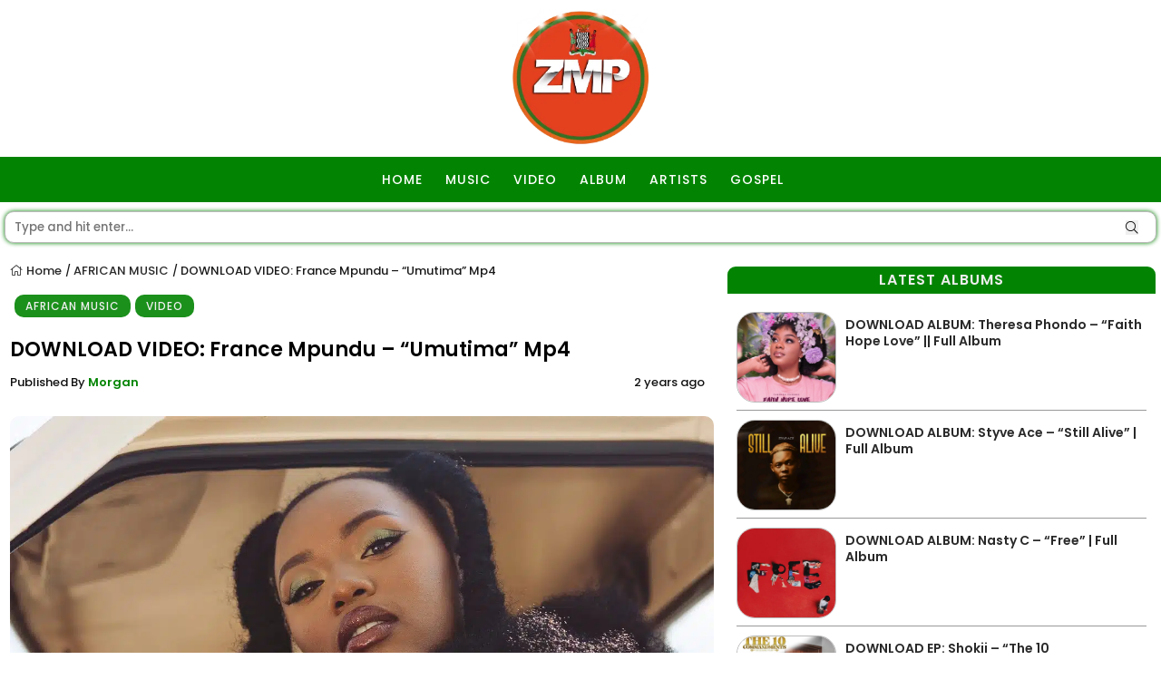

--- FILE ---
content_type: text/html; charset=UTF-8
request_url: https://www.zambianmusicpromos.co/download-video-france-mpundu-umutima-mp4/
body_size: 28959
content:
<!DOCTYPE html>
<html>
<head><meta charset="utf-8"><script>if(navigator.userAgent.match(/MSIE|Internet Explorer/i)||navigator.userAgent.match(/Trident\/7\..*?rv:11/i)){var href=document.location.href;if(!href.match(/[?&]nowprocket/)){if(href.indexOf("?")==-1){if(href.indexOf("#")==-1){document.location.href=href+"?nowprocket=1"}else{document.location.href=href.replace("#","?nowprocket=1#")}}else{if(href.indexOf("#")==-1){document.location.href=href+"&nowprocket=1"}else{document.location.href=href.replace("#","&nowprocket=1#")}}}}</script><script>(()=>{class RocketLazyLoadScripts{constructor(){this.v="2.0.4",this.userEvents=["keydown","keyup","mousedown","mouseup","mousemove","mouseover","mouseout","touchmove","touchstart","touchend","touchcancel","wheel","click","dblclick","input"],this.attributeEvents=["onblur","onclick","oncontextmenu","ondblclick","onfocus","onmousedown","onmouseenter","onmouseleave","onmousemove","onmouseout","onmouseover","onmouseup","onmousewheel","onscroll","onsubmit"]}async t(){this.i(),this.o(),/iP(ad|hone)/.test(navigator.userAgent)&&this.h(),this.u(),this.l(this),this.m(),this.k(this),this.p(this),this._(),await Promise.all([this.R(),this.L()]),this.lastBreath=Date.now(),this.S(this),this.P(),this.D(),this.O(),this.M(),await this.C(this.delayedScripts.normal),await this.C(this.delayedScripts.defer),await this.C(this.delayedScripts.async),await this.T(),await this.F(),await this.j(),await this.A(),window.dispatchEvent(new Event("rocket-allScriptsLoaded")),this.everythingLoaded=!0,this.lastTouchEnd&&await new Promise(t=>setTimeout(t,500-Date.now()+this.lastTouchEnd)),this.I(),this.H(),this.U(),this.W()}i(){this.CSPIssue=sessionStorage.getItem("rocketCSPIssue"),document.addEventListener("securitypolicyviolation",t=>{this.CSPIssue||"script-src-elem"!==t.violatedDirective||"data"!==t.blockedURI||(this.CSPIssue=!0,sessionStorage.setItem("rocketCSPIssue",!0))},{isRocket:!0})}o(){window.addEventListener("pageshow",t=>{this.persisted=t.persisted,this.realWindowLoadedFired=!0},{isRocket:!0}),window.addEventListener("pagehide",()=>{this.onFirstUserAction=null},{isRocket:!0})}h(){let t;function e(e){t=e}window.addEventListener("touchstart",e,{isRocket:!0}),window.addEventListener("touchend",function i(o){o.changedTouches[0]&&t.changedTouches[0]&&Math.abs(o.changedTouches[0].pageX-t.changedTouches[0].pageX)<10&&Math.abs(o.changedTouches[0].pageY-t.changedTouches[0].pageY)<10&&o.timeStamp-t.timeStamp<200&&(window.removeEventListener("touchstart",e,{isRocket:!0}),window.removeEventListener("touchend",i,{isRocket:!0}),"INPUT"===o.target.tagName&&"text"===o.target.type||(o.target.dispatchEvent(new TouchEvent("touchend",{target:o.target,bubbles:!0})),o.target.dispatchEvent(new MouseEvent("mouseover",{target:o.target,bubbles:!0})),o.target.dispatchEvent(new PointerEvent("click",{target:o.target,bubbles:!0,cancelable:!0,detail:1,clientX:o.changedTouches[0].clientX,clientY:o.changedTouches[0].clientY})),event.preventDefault()))},{isRocket:!0})}q(t){this.userActionTriggered||("mousemove"!==t.type||this.firstMousemoveIgnored?"keyup"===t.type||"mouseover"===t.type||"mouseout"===t.type||(this.userActionTriggered=!0,this.onFirstUserAction&&this.onFirstUserAction()):this.firstMousemoveIgnored=!0),"click"===t.type&&t.preventDefault(),t.stopPropagation(),t.stopImmediatePropagation(),"touchstart"===this.lastEvent&&"touchend"===t.type&&(this.lastTouchEnd=Date.now()),"click"===t.type&&(this.lastTouchEnd=0),this.lastEvent=t.type,t.composedPath&&t.composedPath()[0].getRootNode()instanceof ShadowRoot&&(t.rocketTarget=t.composedPath()[0]),this.savedUserEvents.push(t)}u(){this.savedUserEvents=[],this.userEventHandler=this.q.bind(this),this.userEvents.forEach(t=>window.addEventListener(t,this.userEventHandler,{passive:!1,isRocket:!0})),document.addEventListener("visibilitychange",this.userEventHandler,{isRocket:!0})}U(){this.userEvents.forEach(t=>window.removeEventListener(t,this.userEventHandler,{passive:!1,isRocket:!0})),document.removeEventListener("visibilitychange",this.userEventHandler,{isRocket:!0}),this.savedUserEvents.forEach(t=>{(t.rocketTarget||t.target).dispatchEvent(new window[t.constructor.name](t.type,t))})}m(){const t="return false",e=Array.from(this.attributeEvents,t=>"data-rocket-"+t),i="["+this.attributeEvents.join("],[")+"]",o="[data-rocket-"+this.attributeEvents.join("],[data-rocket-")+"]",s=(e,i,o)=>{o&&o!==t&&(e.setAttribute("data-rocket-"+i,o),e["rocket"+i]=new Function("event",o),e.setAttribute(i,t))};new MutationObserver(t=>{for(const n of t)"attributes"===n.type&&(n.attributeName.startsWith("data-rocket-")||this.everythingLoaded?n.attributeName.startsWith("data-rocket-")&&this.everythingLoaded&&this.N(n.target,n.attributeName.substring(12)):s(n.target,n.attributeName,n.target.getAttribute(n.attributeName))),"childList"===n.type&&n.addedNodes.forEach(t=>{if(t.nodeType===Node.ELEMENT_NODE)if(this.everythingLoaded)for(const i of[t,...t.querySelectorAll(o)])for(const t of i.getAttributeNames())e.includes(t)&&this.N(i,t.substring(12));else for(const e of[t,...t.querySelectorAll(i)])for(const t of e.getAttributeNames())this.attributeEvents.includes(t)&&s(e,t,e.getAttribute(t))})}).observe(document,{subtree:!0,childList:!0,attributeFilter:[...this.attributeEvents,...e]})}I(){this.attributeEvents.forEach(t=>{document.querySelectorAll("[data-rocket-"+t+"]").forEach(e=>{this.N(e,t)})})}N(t,e){const i=t.getAttribute("data-rocket-"+e);i&&(t.setAttribute(e,i),t.removeAttribute("data-rocket-"+e))}k(t){Object.defineProperty(HTMLElement.prototype,"onclick",{get(){return this.rocketonclick||null},set(e){this.rocketonclick=e,this.setAttribute(t.everythingLoaded?"onclick":"data-rocket-onclick","this.rocketonclick(event)")}})}S(t){function e(e,i){let o=e[i];e[i]=null,Object.defineProperty(e,i,{get:()=>o,set(s){t.everythingLoaded?o=s:e["rocket"+i]=o=s}})}e(document,"onreadystatechange"),e(window,"onload"),e(window,"onpageshow");try{Object.defineProperty(document,"readyState",{get:()=>t.rocketReadyState,set(e){t.rocketReadyState=e},configurable:!0}),document.readyState="loading"}catch(t){console.log("WPRocket DJE readyState conflict, bypassing")}}l(t){this.originalAddEventListener=EventTarget.prototype.addEventListener,this.originalRemoveEventListener=EventTarget.prototype.removeEventListener,this.savedEventListeners=[],EventTarget.prototype.addEventListener=function(e,i,o){o&&o.isRocket||!t.B(e,this)&&!t.userEvents.includes(e)||t.B(e,this)&&!t.userActionTriggered||e.startsWith("rocket-")||t.everythingLoaded?t.originalAddEventListener.call(this,e,i,o):(t.savedEventListeners.push({target:this,remove:!1,type:e,func:i,options:o}),"mouseenter"!==e&&"mouseleave"!==e||t.originalAddEventListener.call(this,e,t.savedUserEvents.push,o))},EventTarget.prototype.removeEventListener=function(e,i,o){o&&o.isRocket||!t.B(e,this)&&!t.userEvents.includes(e)||t.B(e,this)&&!t.userActionTriggered||e.startsWith("rocket-")||t.everythingLoaded?t.originalRemoveEventListener.call(this,e,i,o):t.savedEventListeners.push({target:this,remove:!0,type:e,func:i,options:o})}}J(t,e){this.savedEventListeners=this.savedEventListeners.filter(i=>{let o=i.type,s=i.target||window;return e!==o||t!==s||(this.B(o,s)&&(i.type="rocket-"+o),this.$(i),!1)})}H(){EventTarget.prototype.addEventListener=this.originalAddEventListener,EventTarget.prototype.removeEventListener=this.originalRemoveEventListener,this.savedEventListeners.forEach(t=>this.$(t))}$(t){t.remove?this.originalRemoveEventListener.call(t.target,t.type,t.func,t.options):this.originalAddEventListener.call(t.target,t.type,t.func,t.options)}p(t){let e;function i(e){return t.everythingLoaded?e:e.split(" ").map(t=>"load"===t||t.startsWith("load.")?"rocket-jquery-load":t).join(" ")}function o(o){function s(e){const s=o.fn[e];o.fn[e]=o.fn.init.prototype[e]=function(){return this[0]===window&&t.userActionTriggered&&("string"==typeof arguments[0]||arguments[0]instanceof String?arguments[0]=i(arguments[0]):"object"==typeof arguments[0]&&Object.keys(arguments[0]).forEach(t=>{const e=arguments[0][t];delete arguments[0][t],arguments[0][i(t)]=e})),s.apply(this,arguments),this}}if(o&&o.fn&&!t.allJQueries.includes(o)){const e={DOMContentLoaded:[],"rocket-DOMContentLoaded":[]};for(const t in e)document.addEventListener(t,()=>{e[t].forEach(t=>t())},{isRocket:!0});o.fn.ready=o.fn.init.prototype.ready=function(i){function s(){parseInt(o.fn.jquery)>2?setTimeout(()=>i.bind(document)(o)):i.bind(document)(o)}return"function"==typeof i&&(t.realDomReadyFired?!t.userActionTriggered||t.fauxDomReadyFired?s():e["rocket-DOMContentLoaded"].push(s):e.DOMContentLoaded.push(s)),o([])},s("on"),s("one"),s("off"),t.allJQueries.push(o)}e=o}t.allJQueries=[],o(window.jQuery),Object.defineProperty(window,"jQuery",{get:()=>e,set(t){o(t)}})}P(){const t=new Map;document.write=document.writeln=function(e){const i=document.currentScript,o=document.createRange(),s=i.parentElement;let n=t.get(i);void 0===n&&(n=i.nextSibling,t.set(i,n));const c=document.createDocumentFragment();o.setStart(c,0),c.appendChild(o.createContextualFragment(e)),s.insertBefore(c,n)}}async R(){return new Promise(t=>{this.userActionTriggered?t():this.onFirstUserAction=t})}async L(){return new Promise(t=>{document.addEventListener("DOMContentLoaded",()=>{this.realDomReadyFired=!0,t()},{isRocket:!0})})}async j(){return this.realWindowLoadedFired?Promise.resolve():new Promise(t=>{window.addEventListener("load",t,{isRocket:!0})})}M(){this.pendingScripts=[];this.scriptsMutationObserver=new MutationObserver(t=>{for(const e of t)e.addedNodes.forEach(t=>{"SCRIPT"!==t.tagName||t.noModule||t.isWPRocket||this.pendingScripts.push({script:t,promise:new Promise(e=>{const i=()=>{const i=this.pendingScripts.findIndex(e=>e.script===t);i>=0&&this.pendingScripts.splice(i,1),e()};t.addEventListener("load",i,{isRocket:!0}),t.addEventListener("error",i,{isRocket:!0}),setTimeout(i,1e3)})})})}),this.scriptsMutationObserver.observe(document,{childList:!0,subtree:!0})}async F(){await this.X(),this.pendingScripts.length?(await this.pendingScripts[0].promise,await this.F()):this.scriptsMutationObserver.disconnect()}D(){this.delayedScripts={normal:[],async:[],defer:[]},document.querySelectorAll("script[type$=rocketlazyloadscript]").forEach(t=>{t.hasAttribute("data-rocket-src")?t.hasAttribute("async")&&!1!==t.async?this.delayedScripts.async.push(t):t.hasAttribute("defer")&&!1!==t.defer||"module"===t.getAttribute("data-rocket-type")?this.delayedScripts.defer.push(t):this.delayedScripts.normal.push(t):this.delayedScripts.normal.push(t)})}async _(){await this.L();let t=[];document.querySelectorAll("script[type$=rocketlazyloadscript][data-rocket-src]").forEach(e=>{let i=e.getAttribute("data-rocket-src");if(i&&!i.startsWith("data:")){i.startsWith("//")&&(i=location.protocol+i);try{const o=new URL(i).origin;o!==location.origin&&t.push({src:o,crossOrigin:e.crossOrigin||"module"===e.getAttribute("data-rocket-type")})}catch(t){}}}),t=[...new Map(t.map(t=>[JSON.stringify(t),t])).values()],this.Y(t,"preconnect")}async G(t){if(await this.K(),!0!==t.noModule||!("noModule"in HTMLScriptElement.prototype))return new Promise(e=>{let i;function o(){(i||t).setAttribute("data-rocket-status","executed"),e()}try{if(navigator.userAgent.includes("Firefox/")||""===navigator.vendor||this.CSPIssue)i=document.createElement("script"),[...t.attributes].forEach(t=>{let e=t.nodeName;"type"!==e&&("data-rocket-type"===e&&(e="type"),"data-rocket-src"===e&&(e="src"),i.setAttribute(e,t.nodeValue))}),t.text&&(i.text=t.text),t.nonce&&(i.nonce=t.nonce),i.hasAttribute("src")?(i.addEventListener("load",o,{isRocket:!0}),i.addEventListener("error",()=>{i.setAttribute("data-rocket-status","failed-network"),e()},{isRocket:!0}),setTimeout(()=>{i.isConnected||e()},1)):(i.text=t.text,o()),i.isWPRocket=!0,t.parentNode.replaceChild(i,t);else{const i=t.getAttribute("data-rocket-type"),s=t.getAttribute("data-rocket-src");i?(t.type=i,t.removeAttribute("data-rocket-type")):t.removeAttribute("type"),t.addEventListener("load",o,{isRocket:!0}),t.addEventListener("error",i=>{this.CSPIssue&&i.target.src.startsWith("data:")?(console.log("WPRocket: CSP fallback activated"),t.removeAttribute("src"),this.G(t).then(e)):(t.setAttribute("data-rocket-status","failed-network"),e())},{isRocket:!0}),s?(t.fetchPriority="high",t.removeAttribute("data-rocket-src"),t.src=s):t.src="data:text/javascript;base64,"+window.btoa(unescape(encodeURIComponent(t.text)))}}catch(i){t.setAttribute("data-rocket-status","failed-transform"),e()}});t.setAttribute("data-rocket-status","skipped")}async C(t){const e=t.shift();return e?(e.isConnected&&await this.G(e),this.C(t)):Promise.resolve()}O(){this.Y([...this.delayedScripts.normal,...this.delayedScripts.defer,...this.delayedScripts.async],"preload")}Y(t,e){this.trash=this.trash||[];let i=!0;var o=document.createDocumentFragment();t.forEach(t=>{const s=t.getAttribute&&t.getAttribute("data-rocket-src")||t.src;if(s&&!s.startsWith("data:")){const n=document.createElement("link");n.href=s,n.rel=e,"preconnect"!==e&&(n.as="script",n.fetchPriority=i?"high":"low"),t.getAttribute&&"module"===t.getAttribute("data-rocket-type")&&(n.crossOrigin=!0),t.crossOrigin&&(n.crossOrigin=t.crossOrigin),t.integrity&&(n.integrity=t.integrity),t.nonce&&(n.nonce=t.nonce),o.appendChild(n),this.trash.push(n),i=!1}}),document.head.appendChild(o)}W(){this.trash.forEach(t=>t.remove())}async T(){try{document.readyState="interactive"}catch(t){}this.fauxDomReadyFired=!0;try{await this.K(),this.J(document,"readystatechange"),document.dispatchEvent(new Event("rocket-readystatechange")),await this.K(),document.rocketonreadystatechange&&document.rocketonreadystatechange(),await this.K(),this.J(document,"DOMContentLoaded"),document.dispatchEvent(new Event("rocket-DOMContentLoaded")),await this.K(),this.J(window,"DOMContentLoaded"),window.dispatchEvent(new Event("rocket-DOMContentLoaded"))}catch(t){console.error(t)}}async A(){try{document.readyState="complete"}catch(t){}try{await this.K(),this.J(document,"readystatechange"),document.dispatchEvent(new Event("rocket-readystatechange")),await this.K(),document.rocketonreadystatechange&&document.rocketonreadystatechange(),await this.K(),this.J(window,"load"),window.dispatchEvent(new Event("rocket-load")),await this.K(),window.rocketonload&&window.rocketonload(),await this.K(),this.allJQueries.forEach(t=>t(window).trigger("rocket-jquery-load")),await this.K(),this.J(window,"pageshow");const t=new Event("rocket-pageshow");t.persisted=this.persisted,window.dispatchEvent(t),await this.K(),window.rocketonpageshow&&window.rocketonpageshow({persisted:this.persisted})}catch(t){console.error(t)}}async K(){Date.now()-this.lastBreath>45&&(await this.X(),this.lastBreath=Date.now())}async X(){return document.hidden?new Promise(t=>setTimeout(t)):new Promise(t=>requestAnimationFrame(t))}B(t,e){return e===document&&"readystatechange"===t||(e===document&&"DOMContentLoaded"===t||(e===window&&"DOMContentLoaded"===t||(e===window&&"load"===t||e===window&&"pageshow"===t)))}static run(){(new RocketLazyLoadScripts).t()}}RocketLazyLoadScripts.run()})();</script>
	
	<meta name="ahrefs-site-verification" content="1fc0eae02e38fb795c356d643f2cfe16a1dec747b09074dcd6027d9f71d302b7">
	
	<meta name="theme-color" content="#028402">
	<meta name="viewport" content="width=device-width, intial-scale=1.0">
	
	
	<link rel="preconnect" href="//fonts.gstatic.com" crossorigin>
	
<meta name='robots' content='index, follow, max-image-preview:large, max-snippet:-1, max-video-preview:-1' />
<!-- Jetpack Site Verification Tags -->
<meta name="google-site-verification" content="AEHGU4yn8UI7LWJSUyyAzrj4SzgpcBB2pSiBdTCDYFc" />
<meta name="msvalidate.01" content="Zambianmusicpromos" />
<!-- Google tag (gtag.js) consent mode dataLayer added by Site Kit -->
<script type="rocketlazyloadscript" data-rocket-type="text/javascript" id="google_gtagjs-js-consent-mode-data-layer">
/* <![CDATA[ */
window.dataLayer = window.dataLayer || [];function gtag(){dataLayer.push(arguments);}
gtag('consent', 'default', {"ad_personalization":"denied","ad_storage":"denied","ad_user_data":"denied","analytics_storage":"denied","functionality_storage":"denied","security_storage":"denied","personalization_storage":"denied","region":["AT","BE","BG","CH","CY","CZ","DE","DK","EE","ES","FI","FR","GB","GR","HR","HU","IE","IS","IT","LI","LT","LU","LV","MT","NL","NO","PL","PT","RO","SE","SI","SK"],"wait_for_update":500});
window._googlesitekitConsentCategoryMap = {"statistics":["analytics_storage"],"marketing":["ad_storage","ad_user_data","ad_personalization"],"functional":["functionality_storage","security_storage"],"preferences":["personalization_storage"]};
window._googlesitekitConsents = {"ad_personalization":"denied","ad_storage":"denied","ad_user_data":"denied","analytics_storage":"denied","functionality_storage":"denied","security_storage":"denied","personalization_storage":"denied","region":["AT","BE","BG","CH","CY","CZ","DE","DK","EE","ES","FI","FR","GB","GR","HR","HU","IE","IS","IT","LI","LT","LU","LV","MT","NL","NO","PL","PT","RO","SE","SI","SK"],"wait_for_update":500};
/* ]]> */
</script>
<!-- End Google tag (gtag.js) consent mode dataLayer added by Site Kit -->

	<!-- This site is optimized with the Yoast SEO Premium plugin v26.7 (Yoast SEO v26.7) - https://yoast.com/wordpress/plugins/seo/ -->
	<title>DOWNLOAD VIDEO: France Mpundu - &quot;Umutima&quot; Mp4 &#187; VIDEO Zambianmusicpromos</title>
<style id="wpr-usedcss">.fab,.fal{-moz-osx-font-smoothing:grayscale;-webkit-font-smoothing:antialiased;display:inline-block;font-style:normal;font-variant:normal;text-rendering:auto;line-height:1}.fa-whatsapp:before{content:"\f232"}@font-face{font-family:"Font Awesome 5 Brands";font-style:normal;font-weight:400;font-display:swap;src:url(https://pro.fontawesome.com/releases/v5.10.0/webfonts/fa-brands-400.eot);src:url(https://pro.fontawesome.com/releases/v5.10.0/webfonts/fa-brands-400.eot?#iefix) format("embedded-opentype"),url(https://pro.fontawesome.com/releases/v5.10.0/webfonts/fa-brands-400.woff2) format("woff2"),url(https://pro.fontawesome.com/releases/v5.10.0/webfonts/fa-brands-400.woff) format("woff"),url(https://pro.fontawesome.com/releases/v5.10.0/webfonts/fa-brands-400.ttf) format("truetype"),url(https://pro.fontawesome.com/releases/v5.10.0/webfonts/fa-brands-400.svg#fontawesome) format("svg")}.fab{font-family:"Font Awesome 5 Brands"}@font-face{font-family:"Font Awesome 5 Pro";font-style:normal;font-weight:300;font-display:swap;src:url(https://pro.fontawesome.com/releases/v5.10.0/webfonts/fa-light-300.eot);src:url(https://pro.fontawesome.com/releases/v5.10.0/webfonts/fa-light-300.eot?#iefix) format("embedded-opentype"),url(https://pro.fontawesome.com/releases/v5.10.0/webfonts/fa-light-300.woff2) format("woff2"),url(https://pro.fontawesome.com/releases/v5.10.0/webfonts/fa-light-300.woff) format("woff"),url(https://pro.fontawesome.com/releases/v5.10.0/webfonts/fa-light-300.ttf) format("truetype"),url(https://pro.fontawesome.com/releases/v5.10.0/webfonts/fa-light-300.svg#fontawesome) format("svg")}.fal{font-weight:300}.fal{font-family:"Font Awesome 5 Pro"}@font-face{font-family:Outfit;font-style:normal;font-weight:400;font-display:swap;src:url(https://www.zambianmusicpromos.co/wp-content/cache/fonts/1/google-fonts/fonts/s/outfit/v15/QGYyz_MVcBeNP4NjuGObqx1XmO1I4TC1O4a0Ew.woff2) format('woff2');unicode-range:U+0000-00FF,U+0131,U+0152-0153,U+02BB-02BC,U+02C6,U+02DA,U+02DC,U+0304,U+0308,U+0329,U+2000-206F,U+20AC,U+2122,U+2191,U+2193,U+2212,U+2215,U+FEFF,U+FFFD}@font-face{font-family:Poppins;font-style:normal;font-weight:500;font-display:swap;src:url(https://www.zambianmusicpromos.co/wp-content/cache/fonts/1/google-fonts/fonts/s/poppins/v24/pxiByp8kv8JHgFVrLGT9Z1xlFQ.woff2) format('woff2');unicode-range:U+0000-00FF,U+0131,U+0152-0153,U+02BB-02BC,U+02C6,U+02DA,U+02DC,U+0304,U+0308,U+0329,U+2000-206F,U+20AC,U+2122,U+2191,U+2193,U+2212,U+2215,U+FEFF,U+FFFD}@font-face{font-family:Poppins;font-style:normal;font-weight:600;font-display:swap;src:url(https://www.zambianmusicpromos.co/wp-content/cache/fonts/1/google-fonts/fonts/s/poppins/v24/pxiByp8kv8JHgFVrLEj6Z1xlFQ.woff2) format('woff2');unicode-range:U+0000-00FF,U+0131,U+0152-0153,U+02BB-02BC,U+02C6,U+02DA,U+02DC,U+0304,U+0308,U+0329,U+2000-206F,U+20AC,U+2122,U+2191,U+2193,U+2212,U+2215,U+FEFF,U+FFFD}img:is([sizes=auto i],[sizes^="auto," i]){contain-intrinsic-size:3000px 1500px}img.emoji{display:inline!important;border:none!important;box-shadow:none!important;height:1em!important;width:1em!important;margin:0 .07em!important;vertical-align:-.1em!important;background:0 0!important;padding:0!important}:where(.wp-block-button__link){border-radius:9999px;box-shadow:none;padding:calc(.667em + 2px) calc(1.333em + 2px);text-decoration:none}:root :where(.wp-block-button .wp-block-button__link.is-style-outline),:root :where(.wp-block-button.is-style-outline>.wp-block-button__link){border:2px solid;padding:.667em 1.333em}:root :where(.wp-block-button .wp-block-button__link.is-style-outline:not(.has-text-color)),:root :where(.wp-block-button.is-style-outline>.wp-block-button__link:not(.has-text-color)){color:currentColor}:root :where(.wp-block-button .wp-block-button__link.is-style-outline:not(.has-background)),:root :where(.wp-block-button.is-style-outline>.wp-block-button__link:not(.has-background)){background-color:initial;background-image:none}:where(.wp-block-calendar table:not(.has-background) th){background:#ddd}:where(.wp-block-columns){margin-bottom:1.75em}:where(.wp-block-columns.has-background){padding:1.25em 2.375em}:where(.wp-block-post-comments input[type=submit]){border:none}:where(.wp-block-cover-image:not(.has-text-color)),:where(.wp-block-cover:not(.has-text-color)){color:#fff}:where(.wp-block-cover-image.is-light:not(.has-text-color)),:where(.wp-block-cover.is-light:not(.has-text-color)){color:#000}:root :where(.wp-block-cover h1:not(.has-text-color)),:root :where(.wp-block-cover h2:not(.has-text-color)),:root :where(.wp-block-cover h3:not(.has-text-color)),:root :where(.wp-block-cover h4:not(.has-text-color)),:root :where(.wp-block-cover h5:not(.has-text-color)),:root :where(.wp-block-cover h6:not(.has-text-color)),:root :where(.wp-block-cover p:not(.has-text-color)){color:inherit}:where(.wp-block-file){margin-bottom:1.5em}:where(.wp-block-file__button){border-radius:2em;display:inline-block;padding:.5em 1em}:where(.wp-block-file__button):is(a):active,:where(.wp-block-file__button):is(a):focus,:where(.wp-block-file__button):is(a):hover,:where(.wp-block-file__button):is(a):visited{box-shadow:none;color:#fff;opacity:.85;text-decoration:none}:where(.wp-block-group.wp-block-group-is-layout-constrained){position:relative}:root :where(.wp-block-image.is-style-rounded img,.wp-block-image .is-style-rounded img){border-radius:9999px}:where(.wp-block-latest-comments:not([style*=line-height] .wp-block-latest-comments__comment)){line-height:1.1}:where(.wp-block-latest-comments:not([style*=line-height] .wp-block-latest-comments__comment-excerpt p)){line-height:1.8}:root :where(.wp-block-latest-posts.is-grid){padding:0}:root :where(.wp-block-latest-posts.wp-block-latest-posts__list){padding-left:0}ul{box-sizing:border-box}:root :where(.wp-block-list.has-background){padding:1.25em 2.375em}:where(.wp-block-navigation.has-background .wp-block-navigation-item a:not(.wp-element-button)),:where(.wp-block-navigation.has-background .wp-block-navigation-submenu a:not(.wp-element-button)){padding:.5em 1em}:where(.wp-block-navigation .wp-block-navigation__submenu-container .wp-block-navigation-item a:not(.wp-element-button)),:where(.wp-block-navigation .wp-block-navigation__submenu-container .wp-block-navigation-submenu a:not(.wp-element-button)),:where(.wp-block-navigation .wp-block-navigation__submenu-container .wp-block-navigation-submenu button.wp-block-navigation-item__content),:where(.wp-block-navigation .wp-block-navigation__submenu-container .wp-block-pages-list__item button.wp-block-navigation-item__content){padding:.5em 1em}:root :where(p.has-background){padding:1.25em 2.375em}:where(p.has-text-color:not(.has-link-color)) a{color:inherit}:where(.wp-block-post-comments-form) input:not([type=submit]),:where(.wp-block-post-comments-form) textarea{border:1px solid #949494;font-family:inherit;font-size:1em}:where(.wp-block-post-comments-form) input:where(:not([type=submit]):not([type=checkbox])),:where(.wp-block-post-comments-form) textarea{padding:calc(.667em + 2px)}:where(.wp-block-post-excerpt){box-sizing:border-box;margin-bottom:var(--wp--style--block-gap);margin-top:var(--wp--style--block-gap)}:where(.wp-block-preformatted.has-background){padding:1.25em 2.375em}:where(.wp-block-search__button){border:1px solid #ccc;padding:6px 10px}:where(.wp-block-search__input){font-family:inherit;font-size:inherit;font-style:inherit;font-weight:inherit;letter-spacing:inherit;line-height:inherit;text-transform:inherit}:where(.wp-block-search__button-inside .wp-block-search__inside-wrapper){border:1px solid #949494;box-sizing:border-box;padding:4px}:where(.wp-block-search__button-inside .wp-block-search__inside-wrapper) .wp-block-search__input{border:none;border-radius:0;padding:0 4px}:where(.wp-block-search__button-inside .wp-block-search__inside-wrapper) .wp-block-search__input:focus{outline:0}:where(.wp-block-search__button-inside .wp-block-search__inside-wrapper) :where(.wp-block-search__button){padding:4px 8px}:root :where(.wp-block-separator.is-style-dots){height:auto;line-height:1;text-align:center}:root :where(.wp-block-separator.is-style-dots):before{color:currentColor;content:"···";font-family:serif;font-size:1.5em;letter-spacing:2em;padding-left:2em}:root :where(.wp-block-site-logo.is-style-rounded){border-radius:9999px}:where(.wp-block-social-links:not(.is-style-logos-only)) .wp-social-link{background-color:#f0f0f0;color:#444}:where(.wp-block-social-links:not(.is-style-logos-only)) .wp-social-link-amazon{background-color:#f90;color:#fff}:where(.wp-block-social-links:not(.is-style-logos-only)) .wp-social-link-bandcamp{background-color:#1ea0c3;color:#fff}:where(.wp-block-social-links:not(.is-style-logos-only)) .wp-social-link-behance{background-color:#0757fe;color:#fff}:where(.wp-block-social-links:not(.is-style-logos-only)) .wp-social-link-bluesky{background-color:#0a7aff;color:#fff}:where(.wp-block-social-links:not(.is-style-logos-only)) .wp-social-link-codepen{background-color:#1e1f26;color:#fff}:where(.wp-block-social-links:not(.is-style-logos-only)) .wp-social-link-deviantart{background-color:#02e49b;color:#fff}:where(.wp-block-social-links:not(.is-style-logos-only)) .wp-social-link-discord{background-color:#5865f2;color:#fff}:where(.wp-block-social-links:not(.is-style-logos-only)) .wp-social-link-dribbble{background-color:#e94c89;color:#fff}:where(.wp-block-social-links:not(.is-style-logos-only)) .wp-social-link-dropbox{background-color:#4280ff;color:#fff}:where(.wp-block-social-links:not(.is-style-logos-only)) .wp-social-link-etsy{background-color:#f45800;color:#fff}:where(.wp-block-social-links:not(.is-style-logos-only)) .wp-social-link-facebook{background-color:#0866ff;color:#fff}:where(.wp-block-social-links:not(.is-style-logos-only)) .wp-social-link-fivehundredpx{background-color:#000;color:#fff}:where(.wp-block-social-links:not(.is-style-logos-only)) .wp-social-link-flickr{background-color:#0461dd;color:#fff}:where(.wp-block-social-links:not(.is-style-logos-only)) .wp-social-link-foursquare{background-color:#e65678;color:#fff}:where(.wp-block-social-links:not(.is-style-logos-only)) .wp-social-link-github{background-color:#24292d;color:#fff}:where(.wp-block-social-links:not(.is-style-logos-only)) .wp-social-link-goodreads{background-color:#eceadd;color:#382110}:where(.wp-block-social-links:not(.is-style-logos-only)) .wp-social-link-google{background-color:#ea4434;color:#fff}:where(.wp-block-social-links:not(.is-style-logos-only)) .wp-social-link-gravatar{background-color:#1d4fc4;color:#fff}:where(.wp-block-social-links:not(.is-style-logos-only)) .wp-social-link-instagram{background-color:#f00075;color:#fff}:where(.wp-block-social-links:not(.is-style-logos-only)) .wp-social-link-lastfm{background-color:#e21b24;color:#fff}:where(.wp-block-social-links:not(.is-style-logos-only)) .wp-social-link-linkedin{background-color:#0d66c2;color:#fff}:where(.wp-block-social-links:not(.is-style-logos-only)) .wp-social-link-mastodon{background-color:#3288d4;color:#fff}:where(.wp-block-social-links:not(.is-style-logos-only)) .wp-social-link-medium{background-color:#000;color:#fff}:where(.wp-block-social-links:not(.is-style-logos-only)) .wp-social-link-meetup{background-color:#f6405f;color:#fff}:where(.wp-block-social-links:not(.is-style-logos-only)) .wp-social-link-patreon{background-color:#000;color:#fff}:where(.wp-block-social-links:not(.is-style-logos-only)) .wp-social-link-pinterest{background-color:#e60122;color:#fff}:where(.wp-block-social-links:not(.is-style-logos-only)) .wp-social-link-pocket{background-color:#ef4155;color:#fff}:where(.wp-block-social-links:not(.is-style-logos-only)) .wp-social-link-reddit{background-color:#ff4500;color:#fff}:where(.wp-block-social-links:not(.is-style-logos-only)) .wp-social-link-skype{background-color:#0478d7;color:#fff}:where(.wp-block-social-links:not(.is-style-logos-only)) .wp-social-link-snapchat{background-color:#fefc00;color:#fff;stroke:#000}:where(.wp-block-social-links:not(.is-style-logos-only)) .wp-social-link-soundcloud{background-color:#ff5600;color:#fff}:where(.wp-block-social-links:not(.is-style-logos-only)) .wp-social-link-spotify{background-color:#1bd760;color:#fff}:where(.wp-block-social-links:not(.is-style-logos-only)) .wp-social-link-telegram{background-color:#2aabee;color:#fff}:where(.wp-block-social-links:not(.is-style-logos-only)) .wp-social-link-threads{background-color:#000;color:#fff}:where(.wp-block-social-links:not(.is-style-logos-only)) .wp-social-link-tiktok{background-color:#000;color:#fff}:where(.wp-block-social-links:not(.is-style-logos-only)) .wp-social-link-tumblr{background-color:#011835;color:#fff}:where(.wp-block-social-links:not(.is-style-logos-only)) .wp-social-link-twitch{background-color:#6440a4;color:#fff}:where(.wp-block-social-links:not(.is-style-logos-only)) .wp-social-link-twitter{background-color:#1da1f2;color:#fff}:where(.wp-block-social-links:not(.is-style-logos-only)) .wp-social-link-vimeo{background-color:#1eb7ea;color:#fff}:where(.wp-block-social-links:not(.is-style-logos-only)) .wp-social-link-vk{background-color:#4680c2;color:#fff}:where(.wp-block-social-links:not(.is-style-logos-only)) .wp-social-link-wordpress{background-color:#3499cd;color:#fff}:where(.wp-block-social-links:not(.is-style-logos-only)) .wp-social-link-whatsapp{background-color:#25d366;color:#fff}:where(.wp-block-social-links:not(.is-style-logos-only)) .wp-social-link-x{background-color:#000;color:#fff}:where(.wp-block-social-links:not(.is-style-logos-only)) .wp-social-link-yelp{background-color:#d32422;color:#fff}:where(.wp-block-social-links:not(.is-style-logos-only)) .wp-social-link-youtube{background-color:red;color:#fff}:where(.wp-block-social-links.is-style-logos-only) .wp-social-link{background:0 0}:where(.wp-block-social-links.is-style-logos-only) .wp-social-link svg{height:1.25em;width:1.25em}:where(.wp-block-social-links.is-style-logos-only) .wp-social-link-amazon{color:#f90}:where(.wp-block-social-links.is-style-logos-only) .wp-social-link-bandcamp{color:#1ea0c3}:where(.wp-block-social-links.is-style-logos-only) .wp-social-link-behance{color:#0757fe}:where(.wp-block-social-links.is-style-logos-only) .wp-social-link-bluesky{color:#0a7aff}:where(.wp-block-social-links.is-style-logos-only) .wp-social-link-codepen{color:#1e1f26}:where(.wp-block-social-links.is-style-logos-only) .wp-social-link-deviantart{color:#02e49b}:where(.wp-block-social-links.is-style-logos-only) .wp-social-link-discord{color:#5865f2}:where(.wp-block-social-links.is-style-logos-only) .wp-social-link-dribbble{color:#e94c89}:where(.wp-block-social-links.is-style-logos-only) .wp-social-link-dropbox{color:#4280ff}:where(.wp-block-social-links.is-style-logos-only) .wp-social-link-etsy{color:#f45800}:where(.wp-block-social-links.is-style-logos-only) .wp-social-link-facebook{color:#0866ff}:where(.wp-block-social-links.is-style-logos-only) .wp-social-link-fivehundredpx{color:#000}:where(.wp-block-social-links.is-style-logos-only) .wp-social-link-flickr{color:#0461dd}:where(.wp-block-social-links.is-style-logos-only) .wp-social-link-foursquare{color:#e65678}:where(.wp-block-social-links.is-style-logos-only) .wp-social-link-github{color:#24292d}:where(.wp-block-social-links.is-style-logos-only) .wp-social-link-goodreads{color:#382110}:where(.wp-block-social-links.is-style-logos-only) .wp-social-link-google{color:#ea4434}:where(.wp-block-social-links.is-style-logos-only) .wp-social-link-gravatar{color:#1d4fc4}:where(.wp-block-social-links.is-style-logos-only) .wp-social-link-instagram{color:#f00075}:where(.wp-block-social-links.is-style-logos-only) .wp-social-link-lastfm{color:#e21b24}:where(.wp-block-social-links.is-style-logos-only) .wp-social-link-linkedin{color:#0d66c2}:where(.wp-block-social-links.is-style-logos-only) .wp-social-link-mastodon{color:#3288d4}:where(.wp-block-social-links.is-style-logos-only) .wp-social-link-medium{color:#000}:where(.wp-block-social-links.is-style-logos-only) .wp-social-link-meetup{color:#f6405f}:where(.wp-block-social-links.is-style-logos-only) .wp-social-link-patreon{color:#000}:where(.wp-block-social-links.is-style-logos-only) .wp-social-link-pinterest{color:#e60122}:where(.wp-block-social-links.is-style-logos-only) .wp-social-link-pocket{color:#ef4155}:where(.wp-block-social-links.is-style-logos-only) .wp-social-link-reddit{color:#ff4500}:where(.wp-block-social-links.is-style-logos-only) .wp-social-link-skype{color:#0478d7}:where(.wp-block-social-links.is-style-logos-only) .wp-social-link-snapchat{color:#fff;stroke:#000}:where(.wp-block-social-links.is-style-logos-only) .wp-social-link-soundcloud{color:#ff5600}:where(.wp-block-social-links.is-style-logos-only) .wp-social-link-spotify{color:#1bd760}:where(.wp-block-social-links.is-style-logos-only) .wp-social-link-telegram{color:#2aabee}:where(.wp-block-social-links.is-style-logos-only) .wp-social-link-threads{color:#000}:where(.wp-block-social-links.is-style-logos-only) .wp-social-link-tiktok{color:#000}:where(.wp-block-social-links.is-style-logos-only) .wp-social-link-tumblr{color:#011835}:where(.wp-block-social-links.is-style-logos-only) .wp-social-link-twitch{color:#6440a4}:where(.wp-block-social-links.is-style-logos-only) .wp-social-link-twitter{color:#1da1f2}:where(.wp-block-social-links.is-style-logos-only) .wp-social-link-vimeo{color:#1eb7ea}:where(.wp-block-social-links.is-style-logos-only) .wp-social-link-vk{color:#4680c2}:where(.wp-block-social-links.is-style-logos-only) .wp-social-link-whatsapp{color:#25d366}:where(.wp-block-social-links.is-style-logos-only) .wp-social-link-wordpress{color:#3499cd}:where(.wp-block-social-links.is-style-logos-only) .wp-social-link-x{color:#000}:where(.wp-block-social-links.is-style-logos-only) .wp-social-link-yelp{color:#d32422}:where(.wp-block-social-links.is-style-logos-only) .wp-social-link-youtube{color:red}:root :where(.wp-block-social-links .wp-social-link a){padding:.25em}:root :where(.wp-block-social-links.is-style-logos-only .wp-social-link a){padding:0}:root :where(.wp-block-social-links.is-style-pill-shape .wp-social-link a){padding-left:.6666666667em;padding-right:.6666666667em}:root :where(.wp-block-tag-cloud.is-style-outline){display:flex;flex-wrap:wrap;gap:1ch}:root :where(.wp-block-tag-cloud.is-style-outline a){border:1px solid;font-size:unset!important;margin-right:0;padding:1ch 2ch;text-decoration:none!important}:root :where(.wp-block-table-of-contents){box-sizing:border-box}:where(.wp-block-term-description){box-sizing:border-box;margin-bottom:var(--wp--style--block-gap);margin-top:var(--wp--style--block-gap)}:where(pre.wp-block-verse){font-family:inherit}:root{--wp--preset--font-size--normal:16px;--wp--preset--font-size--huge:42px}html :where(.has-border-color){border-style:solid}html :where([style*=border-top-color]){border-top-style:solid}html :where([style*=border-right-color]){border-right-style:solid}html :where([style*=border-bottom-color]){border-bottom-style:solid}html :where([style*=border-left-color]){border-left-style:solid}html :where([style*=border-width]){border-style:solid}html :where([style*=border-top-width]){border-top-style:solid}html :where([style*=border-right-width]){border-right-style:solid}html :where([style*=border-bottom-width]){border-bottom-style:solid}html :where([style*=border-left-width]){border-left-style:solid}html :where(img[class*=wp-image-]){height:auto;max-width:100%}:where(figure){margin:0 0 1em}html :where(.is-position-sticky){--wp-admin--admin-bar--position-offset:var(--wp-admin--admin-bar--height,0px)}@media screen and (max-width:600px){html :where(.is-position-sticky){--wp-admin--admin-bar--position-offset:0px}}:root{--wp--preset--aspect-ratio--square:1;--wp--preset--aspect-ratio--4-3:4/3;--wp--preset--aspect-ratio--3-4:3/4;--wp--preset--aspect-ratio--3-2:3/2;--wp--preset--aspect-ratio--2-3:2/3;--wp--preset--aspect-ratio--16-9:16/9;--wp--preset--aspect-ratio--9-16:9/16;--wp--preset--color--black:#000000;--wp--preset--color--cyan-bluish-gray:#abb8c3;--wp--preset--color--white:#ffffff;--wp--preset--color--pale-pink:#f78da7;--wp--preset--color--vivid-red:#cf2e2e;--wp--preset--color--luminous-vivid-orange:#ff6900;--wp--preset--color--luminous-vivid-amber:#fcb900;--wp--preset--color--light-green-cyan:#7bdcb5;--wp--preset--color--vivid-green-cyan:#00d084;--wp--preset--color--pale-cyan-blue:#8ed1fc;--wp--preset--color--vivid-cyan-blue:#0693e3;--wp--preset--color--vivid-purple:#9b51e0;--wp--preset--gradient--vivid-cyan-blue-to-vivid-purple:linear-gradient(135deg,rgba(6, 147, 227, 1) 0%,rgb(155, 81, 224) 100%);--wp--preset--gradient--light-green-cyan-to-vivid-green-cyan:linear-gradient(135deg,rgb(122, 220, 180) 0%,rgb(0, 208, 130) 100%);--wp--preset--gradient--luminous-vivid-amber-to-luminous-vivid-orange:linear-gradient(135deg,rgba(252, 185, 0, 1) 0%,rgba(255, 105, 0, 1) 100%);--wp--preset--gradient--luminous-vivid-orange-to-vivid-red:linear-gradient(135deg,rgba(255, 105, 0, 1) 0%,rgb(207, 46, 46) 100%);--wp--preset--gradient--very-light-gray-to-cyan-bluish-gray:linear-gradient(135deg,rgb(238, 238, 238) 0%,rgb(169, 184, 195) 100%);--wp--preset--gradient--cool-to-warm-spectrum:linear-gradient(135deg,rgb(74, 234, 220) 0%,rgb(151, 120, 209) 20%,rgb(207, 42, 186) 40%,rgb(238, 44, 130) 60%,rgb(251, 105, 98) 80%,rgb(254, 248, 76) 100%);--wp--preset--gradient--blush-light-purple:linear-gradient(135deg,rgb(255, 206, 236) 0%,rgb(152, 150, 240) 100%);--wp--preset--gradient--blush-bordeaux:linear-gradient(135deg,rgb(254, 205, 165) 0%,rgb(254, 45, 45) 50%,rgb(107, 0, 62) 100%);--wp--preset--gradient--luminous-dusk:linear-gradient(135deg,rgb(255, 203, 112) 0%,rgb(199, 81, 192) 50%,rgb(65, 88, 208) 100%);--wp--preset--gradient--pale-ocean:linear-gradient(135deg,rgb(255, 245, 203) 0%,rgb(182, 227, 212) 50%,rgb(51, 167, 181) 100%);--wp--preset--gradient--electric-grass:linear-gradient(135deg,rgb(202, 248, 128) 0%,rgb(113, 206, 126) 100%);--wp--preset--gradient--midnight:linear-gradient(135deg,rgb(2, 3, 129) 0%,rgb(40, 116, 252) 100%);--wp--preset--font-size--small:13px;--wp--preset--font-size--medium:20px;--wp--preset--font-size--large:36px;--wp--preset--font-size--x-large:42px;--wp--preset--spacing--20:0.44rem;--wp--preset--spacing--30:0.67rem;--wp--preset--spacing--40:1rem;--wp--preset--spacing--50:1.5rem;--wp--preset--spacing--60:2.25rem;--wp--preset--spacing--70:3.38rem;--wp--preset--spacing--80:5.06rem;--wp--preset--shadow--natural:6px 6px 9px rgba(0, 0, 0, .2);--wp--preset--shadow--deep:12px 12px 50px rgba(0, 0, 0, .4);--wp--preset--shadow--sharp:6px 6px 0px rgba(0, 0, 0, .2);--wp--preset--shadow--outlined:6px 6px 0px -3px rgba(255, 255, 255, 1),6px 6px rgba(0, 0, 0, 1);--wp--preset--shadow--crisp:6px 6px 0px rgba(0, 0, 0, 1)}:where(.is-layout-flex){gap:.5em}:where(.is-layout-grid){gap:.5em}:where(.wp-block-post-template.is-layout-flex){gap:1.25em}:where(.wp-block-post-template.is-layout-grid){gap:1.25em}:where(.wp-block-columns.is-layout-flex){gap:2em}:where(.wp-block-columns.is-layout-grid){gap:2em}:root :where(.wp-block-pullquote){font-size:1.5em;line-height:1.6}*{padding:0;margin:0;box-sizing:border-box!important}aside,b,body,canvas,caption,cite,code,div,dl,em,footer,form,h1,h2,h3,h4,h5,h6,header,html,i,iframe,img,label,li,object,p,section,small,span,strong,summary,th,time,tr,ul,var,video{margin:0;padding:0;border:0;outline:0;font-size:100%;vertical-align:baseline;background:0 0}body{line-height:1}nav ul{list-style:none}a{margin:0;padding:0;font-size:100%;vertical-align:baseline;background:0 0;text-decoration:none}input,select{vertical-align:middle}body{margin:0;padding:0;font-family:'Do Hyeon',sans-serif;font-family:'Roboto Condensed',sans-serif;font-family:'Russo One',sans-serif}a:hover{text-decoration:none}:root{--siteColor--:#028402}.author-text{font-family:Poppins,sans-serif}.author-text a{color:var(--siteColor--)}.mobile-logo-wrapper{display:flex;justify-content:center;padding:10px 0}.mobile-logo-wrapper .custom-logo{width:150px;height:150px;object-fit:cover}header .mobile_navbar{background:var(--siteColor--);height:50px;line-height:50px}header .mobile_navbar .nav_list{display:flex;flex-wrap:wrap;justify-content:center}.mobile_navbar .nav_list li{margin-left:5px}.mobile_navbar .nav_list li a{display:inline-block;color:#fff;padding:0 6px;text-transform:uppercase;font-size:10px;font-family:Poppins,sans-serif;letter-spacing:1px}@media (min-width:330px){.mobile_navbar .nav_list li a{padding:0 10px;font-size:14px}}.mobile_search_wrapper{padding:10px 5px}.mobile_search_form{position:relative}.mobile_search_form .search_input{width:100%;padding:2px 10px;height:35px;border:.8px solid #bababa;border-radius:10px;box-shadow:0 0 5px var(--siteColor--);outline-style:none;font-family:Poppins,sans-serif}.mobile_search_form .mobile_search_btn{position:absolute;right:20px;top:10px;border:0;font-size:14px;outline-style:none}.mobile-aside-wrapper{background-color:#fff;position:fixed;height:100%;top:0;bottom:0;z-index:1000;right:0;width:0;box-shadow:0 0 10px var(--siteColor--);padding-top:10px;transition:.3s;overflow:hidden}.mobile-aside-wrapper ul li{list-style-type:none;height:40px;line-height:40px}.mobile-aside-wrapper ul li a{display:block;padding:0 15px;font-family:Poppins,sans-serif;color:var(--siteColor--);opacity:.8;text-transform:uppercase}.mobile-aside-wrapper ul li a:hover{background-color:var(--siteColor--);color:#fff}.mobile-aside-wrapper .close_aside_wrap{padding:10px 20px}.mobile-aside-wrapper .close_aside_wrap .close_aside_btn{color:#111;opacity:.8;font-size:30px;padding:5px 10px}.main-container{padding:6px}.main-container .mobile_widget{border-top-left-radius:10px;border-top-right-radius:10px;margin:10px 0}.main-container .mobile_widget .widget_header_wrap{background-color:var(--siteColor--);text-align:center;color:#eee;height:30px;line-height:30px;font-family:poppins,sans-serif;text-transform:uppercase;letter-spacing:1px;border-top-left-radius:9px;border-top-right-radius:9px}.main-container .mobile_widget .widget_posts{padding:10px}.main-container .mobile_widget .widget_posts .post-item{position:relative;margin:5px 0;padding:5px 0;border-bottom:1px solid #999}.main-container .mobile_widget .widget_posts .post-item .postNum{position:absolute;background-color:var(--siteColor--);height:25px;width:25px;line-height:23px;text-align:center;border-radius:50px;color:#fff;font-family:Poppins,sans-serif;font-size:13px;border:2px solid #fff;left:-6px;top:-4px;box-shadow:0 0 10px var(--siteColor--)}.main-container .mobile_widget .widget_posts .post-item .post-thumbnail{width:90px;height:90px;border-radius:20px;border:.8px solid #bababa;object-fit:cover}.main-container .mobile_widget .widget_posts .post-item .post_info{position:absolute;left:100px;top:10px}.main-container .mobile_widget .widget_posts .post-item .post_info .the_post_title{font-family:Poppins,sans-serif;font-size:14px;line-height:18px;color:#111;opacity:.9}.main-container .mobile_widget .pagination_links{padding:20px 0}.main-container .mobile_widget .pagination_links ul{text-align:center}.main-container .mobile_widget .pagination_links ul li{list-style-type:none;display:inline;margin:0 10px}.main-container .mobile_widget .pagination_links ul li a{background-color:var(--siteColor--);padding:6px 10px;font-size:14px;font-family:Poppins,sans-serif;text-transform:uppercase;color:#eee;letter-spacing:1px;border-radius:10px;width:fit-content}.main-site-footer{padding:10px;text-align:center;font-family:Poppins,sans-serif}.main-site-footer a{color:var(--siteColor--)}.main-site-footer p{line-height:18px;font-size:15px;margin-bottom:10px}.main-site-footer ul{display:flex;flex-wrap:wrap;justify-content:center}.main-site-footer ul li{margin:5px;list-style-type:none;width:fit-content}.main-site-footer ul li a{font-size:14.5px;color:var(--siteColor--)}.social-wrapper-foot{padding:10px}.social-wrapper-foot ul{display:flex;flex-wrap:wrap;justify-content:center}.social-wrapper-foot ul li{list-style-type:none;padding:5px 6px;margin:1px 6px}.social-wrapper-foot ul li a{font-size:14px;width:40px;height:40px;text-align:center;line-height:42px;display:inline-block;color:#fff;border-radius:50px;background-color:var(--siteColor--)}.social-wrapper-foot ul li .facebook-icon{background-color:#1877f2}.social-wrapper-foot ul li .twitter-icon{background-color:#1da1f2}.social-wrapper-foot ul li .instagram-icon{background-color:#e4405f}.social-wrapper-foot ul li .youtube-icon{background-color:#cd201f}.social-wrapper-foot ul li .whatsapp-icon{background-color:#25d366}.single-post-wrapper{padding:5px}.single-post-wrapper .breadcrumps-wrapper .crump_separator{font-size:12px}.single-post-wrapper .breadcrumps-wrapper ul li{display:inline;line-height:20px;font-size:13px;opacity:.9;font-family:Poppins,sans-serif}.single-post-wrapper .breadcrumps-wrapper ul li a{color:#111}.single-post-wrapper .breadcrumps-wrapper ul li a:hover{color:var(--siteColor--);transition:.2s}.single-post-wrapper .breadcrumps-wrapper .sub_crumps{display:flex;flex-wrap:wrap;margin:14px 0}.single-post-wrapper .breadcrumps-wrapper .sub_crumps li{margin:5px 0 5px 5px}.single-post-wrapper .breadcrumps-wrapper .sub_crumps li a{padding:4px 12px;background-color:var(--siteColor--);color:#eee;text-transform:capitalize;letter-spacing:1px;border-radius:10px;font-size:12px}.single-post-wrapper .breadcrumps-wrapper .sub_crumps li a:hover{background-color:#006400;transition:.2s;color:#fff}.single-post-wrapper .post_info_wrap{padding:5px 0}.single-post-wrapper .post_info_wrap .post_single_title{font-size:22px;line-height:28px;font-family:Poppins,sans-serif}.single-post-wrapper .post_meta_data{padding:10px 0;margin-top:5px}.single-post-wrapper .post_meta_data ul{display:flex;justify-content:space-between}.single-post-wrapper .post_meta_data ul li{font-size:13px;list-style-type:none;font-family:Poppins,sans-serif}.single-post-wrapper .post_meta_data ul{color:#111}.single-post-wrapper .post_meta_data ul .single_date{font-size:13px;margin-right:10px}.single-post-wrapper .single_featured_image .featured_thumb{width:100%;border-radius:10px}.related_posts_wrapper .related_header{background-color:var(--siteColor--);width:fit-content;padding:8px 14px;border-radius:10px;margin:10px 2px;text-transform:uppercase;font-family:Poppins,sans-serif;color:#eee;letter-spacing:1.5px}.related_posts_wrapper .related_Posts{width:100%;margin:20px 0}.related_posts_wrapper .related_Posts .related_item{position:relative;margin-left:5px;margin-bottom:10px}.related_posts_wrapper .related_Posts .related_thumb{width:100px;height:100px;border-radius:20px;object-fit:cover}.related_posts_wrapper .related_Posts .related_item .related_info{padding:5px;position:absolute;top:10px;left:110px}.related_posts_wrapper .related_Posts .related_item .related_info h1{color:var(--siteColor--);font-family:Poppins,sans-serif;font-size:14px;line-height:19px}.content_area{font-family:Outfit,sans-serif;line-height:20px;padding:10px}.content_area p{padding:8px 1px}.content_area a{color:var(--siteColor--)}.content_area h1,.content_area h2,.content_area h3,.content_area h4,.content_area h5,.content_area h6{font-family:Poppins,sans-serif;opacity:.8;margin-bottom:10px}.content_area h1{font-size:25px;line-height:30px}.content_area h2{font-size:20px;line-height:24px}.content_area h3{font-size:17px;line-height:22px}.content_area h4{font-size:15px;line-height:18px}.content_area h5{font-size:14px;line-height:18px}.content_area h6{font-size:12px;line-height:17px}iframe{width:100%;height:190px;border-radius:10px;margin-top:5px}.post_tags_wrapper{padding:0;margin-left:-22px}.post_tags_wrapper ul{display:flex;flex-wrap:wrap}.post_tags_wrapper ul li{list-style-type:none;margin:5px}.share_links ul{display:flex;flex-wrap:wrap;padding:0}.share_links ul li{list-style-type:none;margin:5px}.share_links ul li a{font-size:15px;width:fit-content;padding:6px 10px;font-family:Poppins,sans-serif;display:inline-block;box-shadow:0 0 10px rgba(0,0,0,.5);border-radius:10px}@media only screen and (min-width:1000px){.main-container{display:flex;box-sizing:border-box}.main-container .mobile_widget{border:0}.main-container .mobile_widget .widget_posts .post-item .post-thumbnail{width:110px;height:100px}.main-container .mobile_widget .widget_posts .post-item .post_info{left:120px}.main-container .pc-left-sidebar{width:100%;margin-right:5px}.main-container .pc-right-sidebar{width:60%;position:sticky;top:0;margin-left:5px}}@-ms-keyframes spin{0%{-ms-transform:rotate(0)}100%{-ms-transform:rotate(359deg)}}.fa-search:before{content:"\f002"}.fa-times:before{content:"\f00d"}.fa-home:before{content:"\f015"}.fa-twitter:before{content:"\f099"}.fa-facebook:before{content:"\f09a"}.fa-youtube:before{content:"\f167"}.fa-instagram:before{content:"\f16d"}img#wpstats{display:none}.widget{list-style-type:none}.L6cTce{display:none}.Bz112c-E3DyYd{height:20px;width:20px}.Bz112c-uaxL4e{-webkit-border-radius:10px;border-radius:10px}.LgbsSe-Bz112c{display:block}.S9gUrf-YoZ4jf,.S9gUrf-YoZ4jf *{border:none;margin:0;padding:0}.nsm7Bb-HzV7m-LgbsSe{border-radius:4px;box-sizing:border-box;-webkit-transition:background-color .218s,border-color .218s;transition:background-color .218s,border-color .218s;-moz-user-select:none;-webkit-user-select:none;-ms-user-select:none;-webkit-appearance:none;background-color:#fff;background-image:none;border:1px solid #dadce0;color:#3c4043;cursor:pointer;font-family:"Google Sans",arial,sans-serif;font-size:14px;height:40px;letter-spacing:.25px;outline:0;overflow:hidden;padding:0 12px;position:relative;text-align:center;vertical-align:middle;white-space:nowrap;width:auto}@media screen and (-ms-high-contrast:active){.nsm7Bb-HzV7m-LgbsSe{border:2px solid windowText;color:windowText}}@media screen and (preferes-contrast:more){.nsm7Bb-HzV7m-LgbsSe{color:#000}}.nsm7Bb-HzV7m-LgbsSe.pSzOP-SxQuSe{font-size:14px;height:32px;letter-spacing:.25px;padding:0 10px}.nsm7Bb-HzV7m-LgbsSe.purZT-SxQuSe{font-size:11px;height:20px;letter-spacing:.3px;padding:0 8px}.nsm7Bb-HzV7m-LgbsSe.Bz112c-LgbsSe{padding:0;width:40px}.nsm7Bb-HzV7m-LgbsSe.Bz112c-LgbsSe.pSzOP-SxQuSe{width:32px}.nsm7Bb-HzV7m-LgbsSe.Bz112c-LgbsSe.purZT-SxQuSe{width:20px}.nsm7Bb-HzV7m-LgbsSe.JGcpL-RbRzK{border-radius:20px}.nsm7Bb-HzV7m-LgbsSe.JGcpL-RbRzK.pSzOP-SxQuSe{border-radius:16px}.nsm7Bb-HzV7m-LgbsSe.JGcpL-RbRzK.purZT-SxQuSe{border-radius:10px}.nsm7Bb-HzV7m-LgbsSe.MFS4be-Ia7Qfc{border:none;color:#fff}.nsm7Bb-HzV7m-LgbsSe.MFS4be-v3pZbf-Ia7Qfc{background-color:#1a73e8}.nsm7Bb-HzV7m-LgbsSe.MFS4be-JaPV2b-Ia7Qfc{background-color:#202124;color:#e8eaed}.nsm7Bb-HzV7m-LgbsSe .nsm7Bb-HzV7m-LgbsSe-Bz112c{height:18px;margin-right:8px;min-width:18px;width:18px}.nsm7Bb-HzV7m-LgbsSe.pSzOP-SxQuSe .nsm7Bb-HzV7m-LgbsSe-Bz112c{height:14px;min-width:14px;width:14px}.nsm7Bb-HzV7m-LgbsSe.purZT-SxQuSe .nsm7Bb-HzV7m-LgbsSe-Bz112c{height:10px;min-width:10px;width:10px}.nsm7Bb-HzV7m-LgbsSe.jVeSEe .nsm7Bb-HzV7m-LgbsSe-Bz112c{margin-left:8px;margin-right:-4px}.nsm7Bb-HzV7m-LgbsSe.Bz112c-LgbsSe .nsm7Bb-HzV7m-LgbsSe-Bz112c{margin:0;padding:10px}.nsm7Bb-HzV7m-LgbsSe.Bz112c-LgbsSe.pSzOP-SxQuSe .nsm7Bb-HzV7m-LgbsSe-Bz112c{padding:8px}.nsm7Bb-HzV7m-LgbsSe.Bz112c-LgbsSe.purZT-SxQuSe .nsm7Bb-HzV7m-LgbsSe-Bz112c{padding:4px}.nsm7Bb-HzV7m-LgbsSe .nsm7Bb-HzV7m-LgbsSe-Bz112c-haAclf{border-top-left-radius:3px;border-bottom-left-radius:3px;display:-webkit-box;display:-webkit-flex;display:flex;-webkit-box-pack:center;-webkit-justify-content:center;justify-content:center;-webkit-box-align:center;-webkit-align-items:center;align-items:center;background-color:#fff;height:36px;margin-left:-10px;margin-right:12px;min-width:36px;width:36px}.nsm7Bb-HzV7m-LgbsSe .nsm7Bb-HzV7m-LgbsSe-Bz112c-haAclf .nsm7Bb-HzV7m-LgbsSe-Bz112c,.nsm7Bb-HzV7m-LgbsSe.Bz112c-LgbsSe .nsm7Bb-HzV7m-LgbsSe-Bz112c-haAclf .nsm7Bb-HzV7m-LgbsSe-Bz112c{margin:0;padding:0}.nsm7Bb-HzV7m-LgbsSe.pSzOP-SxQuSe .nsm7Bb-HzV7m-LgbsSe-Bz112c-haAclf{height:28px;margin-left:-8px;margin-right:10px;min-width:28px;width:28px}.nsm7Bb-HzV7m-LgbsSe.purZT-SxQuSe .nsm7Bb-HzV7m-LgbsSe-Bz112c-haAclf{height:16px;margin-left:-6px;margin-right:8px;min-width:16px;width:16px}.nsm7Bb-HzV7m-LgbsSe.Bz112c-LgbsSe .nsm7Bb-HzV7m-LgbsSe-Bz112c-haAclf{border-radius:3px;margin-left:2px;margin-right:0;padding:0}.nsm7Bb-HzV7m-LgbsSe.JGcpL-RbRzK .nsm7Bb-HzV7m-LgbsSe-Bz112c-haAclf{border-radius:18px}.nsm7Bb-HzV7m-LgbsSe.pSzOP-SxQuSe.JGcpL-RbRzK .nsm7Bb-HzV7m-LgbsSe-Bz112c-haAclf{border-radius:14px}.nsm7Bb-HzV7m-LgbsSe.purZT-SxQuSe.JGcpL-RbRzK .nsm7Bb-HzV7m-LgbsSe-Bz112c-haAclf{border-radius:8px}.nsm7Bb-HzV7m-LgbsSe .nsm7Bb-HzV7m-LgbsSe-bN97Pc-sM5MNb{display:-webkit-box;display:-webkit-flex;display:flex;-webkit-align-items:center;-webkit-box-align:center;align-items:center;-webkit-flex-direction:row;-webkit-box-orient:horizontal;-webkit-box-direction:normal;flex-direction:row;-webkit-box-pack:justify;-webkit-justify-content:space-between;justify-content:space-between;-webkit-flex-wrap:nowrap;flex-wrap:nowrap;height:100%;position:relative;width:100%}.nsm7Bb-HzV7m-LgbsSe .oXtfBe-l4eHX{-webkit-box-pack:center;-webkit-justify-content:center;justify-content:center}.nsm7Bb-HzV7m-LgbsSe .nsm7Bb-HzV7m-LgbsSe-BPrWId{-webkit-flex-grow:1;-webkit-box-flex:1;flex-grow:1;font-family:"Google Sans",arial,sans-serif;font-weight:500;overflow:hidden;text-overflow:ellipsis;vertical-align:top}.nsm7Bb-HzV7m-LgbsSe.purZT-SxQuSe .nsm7Bb-HzV7m-LgbsSe-BPrWId{font-weight:300}.nsm7Bb-HzV7m-LgbsSe .oXtfBe-l4eHX .nsm7Bb-HzV7m-LgbsSe-BPrWId{-webkit-flex-grow:0;-webkit-box-flex:0;flex-grow:0}.nsm7Bb-HzV7m-LgbsSe .nsm7Bb-HzV7m-LgbsSe-MJoBVe{-webkit-transition:background-color .218s;transition:background-color .218s;bottom:0;left:0;position:absolute;right:0;top:0}.nsm7Bb-HzV7m-LgbsSe:focus,.nsm7Bb-HzV7m-LgbsSe:hover{box-shadow:none;border-color:#d2e3fc;outline:0}.nsm7Bb-HzV7m-LgbsSe:focus-within{outline:#00639b solid 2px;border-color:transparent}.nsm7Bb-HzV7m-LgbsSe:hover .nsm7Bb-HzV7m-LgbsSe-MJoBVe{background:rgba(66,133,244,.08)}.nsm7Bb-HzV7m-LgbsSe:active .nsm7Bb-HzV7m-LgbsSe-MJoBVe,.nsm7Bb-HzV7m-LgbsSe:focus .nsm7Bb-HzV7m-LgbsSe-MJoBVe{background:rgba(66,133,244,.1)}.nsm7Bb-HzV7m-LgbsSe.MFS4be-Ia7Qfc:hover .nsm7Bb-HzV7m-LgbsSe-MJoBVe{background:rgba(255,255,255,.24)}.nsm7Bb-HzV7m-LgbsSe.MFS4be-Ia7Qfc:active .nsm7Bb-HzV7m-LgbsSe-MJoBVe,.nsm7Bb-HzV7m-LgbsSe.MFS4be-Ia7Qfc:focus .nsm7Bb-HzV7m-LgbsSe-MJoBVe{background:rgba(255,255,255,.32)}.nsm7Bb-HzV7m-LgbsSe .n1UuX-DkfjY{border-radius:50%;display:-webkit-box;display:-webkit-flex;display:flex;height:20px;margin-left:-4px;margin-right:8px;min-width:20px;width:20px}.nsm7Bb-HzV7m-LgbsSe.jVeSEe .nsm7Bb-HzV7m-LgbsSe-BPrWId{font-family:Roboto;font-size:12px;text-align:left}.nsm7Bb-HzV7m-LgbsSe.jVeSEe .nsm7Bb-HzV7m-LgbsSe-BPrWId .K4efff .fmcmS,.nsm7Bb-HzV7m-LgbsSe.jVeSEe .nsm7Bb-HzV7m-LgbsSe-BPrWId .ssJRIf{overflow:hidden;text-overflow:ellipsis}.nsm7Bb-HzV7m-LgbsSe.jVeSEe .nsm7Bb-HzV7m-LgbsSe-BPrWId .K4efff{display:-webkit-box;display:-webkit-flex;display:flex;-webkit-align-items:center;-webkit-box-align:center;align-items:center;color:#5f6368;fill:#5f6368;font-size:11px;font-weight:400}.nsm7Bb-HzV7m-LgbsSe.jVeSEe.MFS4be-Ia7Qfc .nsm7Bb-HzV7m-LgbsSe-BPrWId .K4efff{color:#e8eaed;fill:#e8eaed}@media screen and (prefers-contrast:more){.nsm7Bb-HzV7m-LgbsSe.MFS4be-JaPV2b-Ia7Qfc{color:#fff}.nsm7Bb-HzV7m-LgbsSe.jVeSEe .nsm7Bb-HzV7m-LgbsSe-BPrWId .K4efff,.nsm7Bb-HzV7m-LgbsSe.jVeSEe.MFS4be-Ia7Qfc .nsm7Bb-HzV7m-LgbsSe-BPrWId .K4efff{color:#000;fill:#000}}.nsm7Bb-HzV7m-LgbsSe.jVeSEe .nsm7Bb-HzV7m-LgbsSe-BPrWId .K4efff .Bz112c{height:18px;margin:-3px -3px -3px 2px;min-width:18px;width:18px}.nsm7Bb-HzV7m-LgbsSe.jVeSEe .nsm7Bb-HzV7m-LgbsSe-Bz112c-haAclf{border-top-left-radius:0;border-bottom-left-radius:0;border-top-right-radius:3px;border-bottom-right-radius:3px;margin-left:12px;margin-right:-10px}.nsm7Bb-HzV7m-LgbsSe.jVeSEe.JGcpL-RbRzK .nsm7Bb-HzV7m-LgbsSe-Bz112c-haAclf{border-radius:18px}#credential_picker_container{border:none;height:330px;position:fixed;right:20px;top:20px;width:391px;z-index:9999}#credential_picker_container .L5Fo6c-PQbLGe{border:none;width:391px;height:330px}@media only screen and (max-width:410px){#credential_picker_container{overflow-x:hidden;overflow-y:auto;right:0;width:100vw}#credential_picker_container .L5Fo6c-PQbLGe{width:100vw}}#g_a11y_announcement{height:1px;left:-10000px;overflow:hidden;position:absolute;top:auto;width:1px}.L5Fo6c-sM5MNb{border:0;display:block;left:0;position:relative;top:0}.L5Fo6c-bF1uUb{-webkit-border-radius:4px;border-radius:4px;bottom:0;cursor:pointer;left:0;position:absolute;right:0;top:0}.L5Fo6c-bF1uUb:focus{border:none;outline:0}.author-text{font-family:Poppins,sans-serif;font-size:13px}.post_tags_wrapper{padding:10px;display:none}.download-button{padding:10px 20px;background-color:#007bff;color:#fff;text-align:center;text-decoration:none!important;font-weight:700;display:inline-block;font-size:16px;border-radius:5px;transition:background-color .3s;border:none;cursor:pointer}.download-button:link,.download-button:visited{color:#fff}.download-button:hover{background-color:#0056b3;color:#fff}@media only screen and (max-width:600px){.download-button{padding:15px 30px;font-size:18px}}.whatsapp-btn{display:flex;align-items:center;justify-content:center;gap:8px;border:2px solid #25d366;background-color:#fff;color:#25d366;text-decoration:none;font-size:16px;font-weight:600;padding:12px 20px;border-radius:12px;width:fit-content;margin:20px auto;transition:all .3s ease}.whatsapp-btn:hover{background-color:#25d366;color:#fff}.whatsapp-btn svg{width:20px;height:20px;fill:currentColor}@media (max-width:768px){.whatsapp-btn{width:80%;justify-content:center}}</style>
	<meta name="description" content="France Mpundu&#039;s music video &quot;Umutima&quot; is a soulful journey that touches the heart. The video beautifully captures the essence of the song, with emotive visuals that mirror the heartfelt lyrics. France&#039;s soothing vocals and the acoustic melodies create a serene atmosphere, inviting listeners to connect with the song&#039;s emotional depth.&quot;Umutima&quot; translates to &quot;heart&quot; in English, and the video conveys this theme through its intimate portrayal of emotions. The video&#039;s simplicity and genuine expression make it a moving experience for anyone who values music&#039;s ability to evoke feelings and bridge cultures." />
	<link rel="canonical" href="https://www.zambianmusicpromos.co/download-video-france-mpundu-umutima-mp4/" />
	<meta property="og:locale" content="en_US" />
	<meta property="og:type" content="article" />
	<meta property="og:title" content="DOWNLOAD VIDEO: France Mpundu - &quot;Umutima&quot; Mp4" />
	<meta property="og:description" content="France Mpundu&#039;s music video &quot;Umutima&quot; is a soulful journey that touches the heart. The video beautifully captures the essence of the song, with emotive visuals that mirror the heartfelt lyrics. France&#039;s soothing vocals and the acoustic melodies create a serene atmosphere, inviting listeners to connect with the song&#039;s emotional depth.&quot;Umutima&quot; translates to &quot;heart&quot; in English, and the video conveys this theme through its intimate portrayal of emotions. The video&#039;s simplicity and genuine expression make it a moving experience for anyone who values music&#039;s ability to evoke feelings and bridge cultures." />
	<meta property="og:url" content="https://www.zambianmusicpromos.co/download-video-france-mpundu-umutima-mp4/" />
	<meta property="og:site_name" content="Zambianmusicpromos" />
	<meta property="article:publisher" content="http://www.facebook.com/zedmusicpromos" />
	<meta property="article:author" content="Www.facebook.com/zedmusicpromos" />
	<meta property="article:published_time" content="2023-08-27T04:32:24+00:00" />
	<meta property="og:image" content="https://i0.wp.com/www.zambianmusicpromos.co/wp-content/uploads/wyaapjeixio.jpg?fit=1280%2C720&ssl=1" />
	<meta property="og:image:width" content="1280" />
	<meta property="og:image:height" content="720" />
	<meta property="og:image:type" content="image/jpeg" />
	<meta name="author" content="Morgan" />
	<meta name="twitter:card" content="summary_large_image" />
	<meta name="twitter:creator" content="@Enter10mentZmp" />
	<meta name="twitter:site" content="@zedmusicpromos" />
	<meta name="twitter:label1" content="Written by" />
	<meta name="twitter:data1" content="Morgan" />
	<meta name="twitter:label2" content="Est. reading time" />
	<meta name="twitter:data2" content="1 minute" />
	<script type="application/ld+json" class="yoast-schema-graph">{"@context":"https://schema.org","@graph":[{"@type":"Article","@id":"https://www.zambianmusicpromos.co/download-video-france-mpundu-umutima-mp4/#article","isPartOf":{"@id":"https://www.zambianmusicpromos.co/download-video-france-mpundu-umutima-mp4/"},"author":{"name":"Morgan","@id":"https://www.zambianmusicpromos.co/#/schema/person/b2f2a2ca4a27a55ec959c091072b972f"},"headline":"DOWNLOAD VIDEO: France Mpundu &#8211; &#8220;Umutima&#8221; Mp4","datePublished":"2023-08-27T04:32:24+00:00","mainEntityOfPage":{"@id":"https://www.zambianmusicpromos.co/download-video-france-mpundu-umutima-mp4/"},"wordCount":118,"publisher":{"@id":"https://www.zambianmusicpromos.co/#organization"},"image":{"@id":"https://www.zambianmusicpromos.co/download-video-france-mpundu-umutima-mp4/#primaryimage"},"thumbnailUrl":"https://i0.wp.com/www.zambianmusicpromos.co/wp-content/uploads/wyaapjeixio.jpg?fit=1280%2C720&ssl=1","keywords":["France Mpundu","Umutima"],"articleSection":["AFRICAN MUSIC","VIDEO"],"inLanguage":"en-US","video":[{"@id":"https://www.zambianmusicpromos.co/download-video-france-mpundu-umutima-mp4/#video"}]},{"@type":"WebPage","@id":"https://www.zambianmusicpromos.co/download-video-france-mpundu-umutima-mp4/","url":"https://www.zambianmusicpromos.co/download-video-france-mpundu-umutima-mp4/","name":"DOWNLOAD VIDEO: France Mpundu - \"Umutima\" Mp4 &#187; VIDEO Zambianmusicpromos","isPartOf":{"@id":"https://www.zambianmusicpromos.co/#website"},"primaryImageOfPage":{"@id":"https://www.zambianmusicpromos.co/download-video-france-mpundu-umutima-mp4/#primaryimage"},"image":{"@id":"https://www.zambianmusicpromos.co/download-video-france-mpundu-umutima-mp4/#primaryimage"},"thumbnailUrl":"https://i0.wp.com/www.zambianmusicpromos.co/wp-content/uploads/wyaapjeixio.jpg?fit=1280%2C720&ssl=1","datePublished":"2023-08-27T04:32:24+00:00","description":"France Mpundu's music video \"Umutima\" is a soulful journey that touches the heart. The video beautifully captures the essence of the song, with emotive visuals that mirror the heartfelt lyrics. France's soothing vocals and the acoustic melodies create a serene atmosphere, inviting listeners to connect with the song's emotional depth.\"Umutima\" translates to \"heart\" in English, and the video conveys this theme through its intimate portrayal of emotions. The video's simplicity and genuine expression make it a moving experience for anyone who values music's ability to evoke feelings and bridge cultures.","breadcrumb":{"@id":"https://www.zambianmusicpromos.co/download-video-france-mpundu-umutima-mp4/#breadcrumb"},"inLanguage":"en-US","potentialAction":[{"@type":"ReadAction","target":["https://www.zambianmusicpromos.co/download-video-france-mpundu-umutima-mp4/"]}]},{"@type":"ImageObject","inLanguage":"en-US","@id":"https://www.zambianmusicpromos.co/download-video-france-mpundu-umutima-mp4/#primaryimage","url":"https://i0.wp.com/www.zambianmusicpromos.co/wp-content/uploads/wyaapjeixio.jpg?fit=1280%2C720&ssl=1","contentUrl":"https://i0.wp.com/www.zambianmusicpromos.co/wp-content/uploads/wyaapjeixio.jpg?fit=1280%2C720&ssl=1","width":1280,"height":720,"caption":"DOWNLOAD VIDEO: France Mpundu - \"Umutima\" Mp4"},{"@type":"BreadcrumbList","@id":"https://www.zambianmusicpromos.co/download-video-france-mpundu-umutima-mp4/#breadcrumb","itemListElement":[{"@type":"ListItem","position":1,"name":"Home","item":"https://www.zambianmusicpromos.co/"},{"@type":"ListItem","position":2,"name":"DOWNLOAD VIDEO: France Mpundu &#8211; &#8220;Umutima&#8221; Mp4"}]},{"@type":"WebSite","@id":"https://www.zambianmusicpromos.co/#website","url":"https://www.zambianmusicpromos.co/","name":"Zambianmusicpromos","description":"Zambian Music and Entertainment site Zambianmusicpromos.co provides Zambian Songs, Entertainment news &amp; Videos of your favourite Artists in 2017 - 2025.","publisher":{"@id":"https://www.zambianmusicpromos.co/#organization"},"alternateName":"Zambianmusicpromos","potentialAction":[{"@type":"SearchAction","target":{"@type":"EntryPoint","urlTemplate":"https://www.zambianmusicpromos.co/?s={search_term_string}"},"query-input":{"@type":"PropertyValueSpecification","valueRequired":true,"valueName":"search_term_string"}}],"inLanguage":"en-US"},{"@type":"Organization","@id":"https://www.zambianmusicpromos.co/#organization","name":"Zambianmusicpromos","alternateName":"Zambianmusicpromos","url":"https://www.zambianmusicpromos.co/","logo":{"@type":"ImageObject","inLanguage":"en-US","@id":"https://www.zambianmusicpromos.co/#/schema/logo/image/","url":"https://i0.wp.com/www.zambianmusicpromos.co/wp-content/uploads/zmp-mobile-1.png?fit=200%2C150&ssl=1","contentUrl":"https://i0.wp.com/www.zambianmusicpromos.co/wp-content/uploads/zmp-mobile-1.png?fit=200%2C150&ssl=1","width":200,"height":150,"caption":"Zambianmusicpromos"},"image":{"@id":"https://www.zambianmusicpromos.co/#/schema/logo/image/"},"sameAs":["http://www.facebook.com/zedmusicpromos","https://x.com/zedmusicpromos","https://www.zambianmusicpromos.co","http://www.instagram.com/zambianmusicpromos.co","https://pin.it/7xoVvtx","https://www.youtube.com/channel/UCkOqbVnMN4o4M-A9vQ8tOGA"],"description":"Zambian Music and Entertainment site Zambianmusicpromos.co provides Zambian Songs, Entertainment news & Videos of your favourite Artists in 2017 - 2025.","email":"Zambianmusicpromos@gmail.com","telephone":"+260950531135","legalName":"Zambianmusicpromos","foundingDate":"2017-05-23","numberOfEmployees":{"@type":"QuantitativeValue","minValue":"1","maxValue":"10"},"publishingPrinciples":"https://www.zambianmusicpromos.co/upload-your-music/","ownershipFundingInfo":"https://www.zambianmusicpromos.co/about-us/"},{"@type":"Person","@id":"https://www.zambianmusicpromos.co/#/schema/person/b2f2a2ca4a27a55ec959c091072b972f","name":"Morgan","image":{"@type":"ImageObject","inLanguage":"en-US","@id":"https://www.zambianmusicpromos.co/#/schema/person/image/","url":"https://secure.gravatar.com/avatar/65b0ad6fe879b2636f2444d6a2349956e379b2356ab99ae97c1a585d86159214?s=96&d=mm&r=g","contentUrl":"https://secure.gravatar.com/avatar/65b0ad6fe879b2636f2444d6a2349956e379b2356ab99ae97c1a585d86159214?s=96&d=mm&r=g","caption":"Morgan"},"description":"Am The C.E.O Of Zambianmusicpromos The Founder Of Zambian Music Promos (Mr Morgan) Whatsapp Me For Business +260950531135 Blogger/Web Designer/Music Producer/Music Video Editor/Music Video Director Email Zambianmusicpromos@Gmail.com","sameAs":["http://www.zambianmusicpromos.co","Www.facebook.com/zedmusicpromos","Zedmusicpromos","https://x.com/Enter10mentZmp","https://www.youtube.com/channel/UCkOqbVnMN4o4M-A9vQ8tOGA","Morgan"],"url":"https://www.zambianmusicpromos.co/author/morgan/"},{"@type":"VideoObject","@id":"https://www.zambianmusicpromos.co/download-video-france-mpundu-umutima-mp4/#video","name":"DOWNLOAD VIDEO: France Mpundu - \"Umutima\" Mp4 &#187; VIDEO Zambianmusicpromos","isPartOf":{"@id":"https://www.zambianmusicpromos.co/download-video-france-mpundu-umutima-mp4/#article"},"thumbnailUrl":"https://www.zambianmusicpromos.co/wp-content/uploads/wyaapjeixio.jpg","description":"France Mpundu's music video \"Umutima\" is a soulful journey that touches the heart. The video beautifully captures the essence of the song, with emotive visuals that mirror the heartfelt lyrics. France's soothing vocals and the acoustic melodies create a serene atmosphere, inviting listeners to connect with the song's emotional depth.\"Umutima\" translates to \"heart\" in English, and the video conveys this theme through its intimate portrayal of emotions. The video's simplicity and genuine expression make it a moving experience for anyone who values music's ability to evoke feelings and bridge cultures.","uploadDate":"2023-08-27T04:32:24+00:00","width":480,"height":270,"embedUrl":"https://www.youtube.com/embed/WYaApjeIxIo","duration":"PT3M19S","isFamilyFriendly":true,"inLanguage":"en-US"}]}</script>
	<meta property="og:video" content="https://www.youtube.com/embed/WYaApjeIxIo" />
	<meta property="og:video:type" content="text/html" />
	<meta property="og:video:duration" content="199" />
	<meta property="og:video:width" content="480" />
	<meta property="og:video:height" content="270" />
	<meta property="ya:ovs:adult" content="false" />
	<meta property="ya:ovs:upload_date" content="2023-08-27T04:32:24+00:00" />
	<meta property="ya:ovs:allow_embed" content="true" />
	<!-- / Yoast SEO Premium plugin. -->


<link rel='dns-prefetch' href='//www.googletagmanager.com' />
<link rel='dns-prefetch' href='//stats.wp.com' />
<link rel='dns-prefetch' href='//pagead2.googlesyndication.com' />
<link href='//fonts.gstatic.com' crossorigin rel='preconnect' />
<link rel='preconnect' href='//i0.wp.com' />
<link rel='preconnect' href='//c0.wp.com' />
<link rel="alternate" title="oEmbed (JSON)" type="application/json+oembed" href="//www.zambianmusicpromos.co/wp-json/oembed/1.0/embed?url=https%3A%2F%2Fwww.zambianmusicpromos.co%2Fdownload-video-france-mpundu-umutima-mp4%2F" />
<link rel="alternate" title="oEmbed (XML)" type="text/xml+oembed" href="//www.zambianmusicpromos.co/wp-json/oembed/1.0/embed?url=https%3A%2F%2Fwww.zambianmusicpromos.co%2Fdownload-video-france-mpundu-umutima-mp4%2F&#038;format=xml" />
<style id='wp-img-auto-sizes-contain-inline-css' type='text/css'></style>
<style id='wp-emoji-styles-inline-css' type='text/css'></style>
<style id='wp-block-library-inline-css' type='text/css'></style><style id='global-styles-inline-css' type='text/css'></style>

<style id='classic-theme-styles-inline-css' type='text/css'></style>




<!-- Google tag (gtag.js) snippet added by Site Kit -->
<!-- Google Analytics snippet added by Site Kit -->
<script type="rocketlazyloadscript" data-rocket-type="text/javascript" data-rocket-src="//www.googletagmanager.com/gtag/js?id=GT-5N2PLWZ" id="google_gtagjs-js" async></script>
<script type="rocketlazyloadscript" data-rocket-type="text/javascript" id="google_gtagjs-js-after">
/* <![CDATA[ */
window.dataLayer = window.dataLayer || [];function gtag(){dataLayer.push(arguments);}
gtag("set","linker",{"domains":["www.zambianmusicpromos.co"]});
gtag("js", new Date());
gtag("set", "developer_id.dZTNiMT", true);
gtag("config", "GT-5N2PLWZ", {"googlesitekit_post_type":"post","googlesitekit_post_categories":"AFRICAN MUSIC; VIDEO","googlesitekit_post_date":"20230827"});
 window._googlesitekit = window._googlesitekit || {}; window._googlesitekit.throttledEvents = []; window._googlesitekit.gtagEvent = (name, data) => { var key = JSON.stringify( { name, data } ); if ( !! window._googlesitekit.throttledEvents[ key ] ) { return; } window._googlesitekit.throttledEvents[ key ] = true; setTimeout( () => { delete window._googlesitekit.throttledEvents[ key ]; }, 5 ); gtag( "event", name, { ...data, event_source: "site-kit" } ); }; 
//# sourceURL=google_gtagjs-js-after
/* ]]> */
</script>
<link rel="https://api.w.org/" href="//www.zambianmusicpromos.co/wp-json/" /><link rel="alternate" title="JSON" type="application/json" href="//www.zambianmusicpromos.co/wp-json/wp/v2/posts/62727" /><link rel="EditURI" type="application/rsd+xml" title="RSD" href="//www.zambianmusicpromos.co/xmlrpc.php?rsd" />
<meta name="generator" content="WordPress 6.9" />
<meta name="generator" content="Site Kit by Google 1.170.0" /><!-- Clarity tracking code for http://www.zambianmusicpromos.co/ --><script type="rocketlazyloadscript">    (function(c,l,a,r,i,t,y){        c[a]=c[a]||function(){(c[a].q=c[a].q||[]).push(arguments)};        t=l.createElement(r);t.async=1;t.src="https://www.clarity.ms/tag/"+i;        y=l.getElementsByTagName(r)[0];y.parentNode.insertBefore(t,y);    })(window, document, "clarity", "script", "5645thm8ry");</script>

<style></style>
<meta name='dmca-site-verification' content='R2RKMUJQdFZWSzd5OTdCWHpObk5mTmU2NjZFY2wrTEs4U3g5cXBudVAyQT01' />
<script type="rocketlazyloadscript" data-rocket-src="//www.googleoptimize.com/optimize.js?id=OPT-5JBXGNF" data-rocket-defer defer></script>
<meta name="ahrefs-site-verification" content="032a66977dc346f6bc69d237d04984a0642c6dd8f56c5bd8f92ffc2f5263e2cd">
<!-- Clarity tracking code for http://www.zambianmusicpromos.co/ --><script type="rocketlazyloadscript">    (function(c,l,a,r,i,t,y){        c[a]=c[a]||function(){(c[a].q=c[a].q||[]).push(arguments)};        t=l.createElement(r);t.async=1;t.src="https://www.clarity.ms/tag/"+i;        y=l.getElementsByTagName(r)[0];y.parentNode.insertBefore(t,y);    })(window, document, "clarity", "script", "5645thm8ry");</script>

<style></style>
<meta name='dmca-site-verification' content='R2RKMUJQdFZWSzd5OTdCWHpObk5mTmU2NjZFY2wrTEs4U3g5cXBudVAyQT01' />
<script type="rocketlazyloadscript" data-rocket-src="//www.googleoptimize.com/optimize.js?id=OPT-5JBXGNF" data-rocket-defer defer></script>
<meta name="ahrefs-site-verification" content="032a66977dc346f6bc69d237d04984a0642c6dd8f56c5bd8f92ffc2f5263e2cd">
<script type="rocketlazyloadscript" data-minify="1" async data-rocket-src="//www.zambianmusicpromos.co/wp-content/cache/min/1/tag/js/gpt.js?ver=1767433730"></script>
<script type="rocketlazyloadscript" async data-rocket-src="//fundingchoicesmessages.google.com/i/pub-4051065288940653?ers=1" nonce="HSuJJga1xYOib6Ibk6Cj9g"></script><script type="rocketlazyloadscript" nonce="HSuJJga1xYOib6Ibk6Cj9g">(function() {function signalGooglefcPresent() {if (!window.frames['googlefcPresent']) {if (document.body) {const iframe = document.createElement('iframe'); iframe.style = 'width: 0; height: 0; border: none; z-index: -1000; left: -1000px; top: -1000px;'; iframe.style.display = 'none'; iframe.name = 'googlefcPresent'; document.body.appendChild(iframe);} else {setTimeout(signalGooglefcPresent, 0);}}}signalGooglefcPresent();})();</script>
<script type="rocketlazyloadscript" data-cfasync="false" async data-rocket-type="text/javascript" data-rocket-src="//gc.rageesdesires.com/rutR3B8Qs25kXi/78770"></script>	<style>img#wpstats{display:none}</style>
		
<!-- Google AdSense meta tags added by Site Kit -->
<meta name="google-adsense-platform-account" content="ca-host-pub-2644536267352236">
<meta name="google-adsense-platform-domain" content="sitekit.withgoogle.com">
<!-- End Google AdSense meta tags added by Site Kit -->

<!-- Google Tag Manager snippet added by Site Kit -->
<script type="rocketlazyloadscript" data-rocket-type="text/javascript">
/* <![CDATA[ */

			( function( w, d, s, l, i ) {
				w[l] = w[l] || [];
				w[l].push( {'gtm.start': new Date().getTime(), event: 'gtm.js'} );
				var f = d.getElementsByTagName( s )[0],
					j = d.createElement( s ), dl = l != 'dataLayer' ? '&l=' + l : '';
				j.async = true;
				j.src = 'https://www.googletagmanager.com/gtm.js?id=' + i + dl;
				f.parentNode.insertBefore( j, f );
			} )( window, document, 'script', 'dataLayer', 'GTM-TPF5JVQ' );
			
/* ]]> */
</script>

<!-- End Google Tag Manager snippet added by Site Kit -->

<!-- Google AdSense snippet added by Site Kit -->
<script type="rocketlazyloadscript" data-rocket-type="text/javascript" async="async" data-rocket-src="//pagead2.googlesyndication.com/pagead/js/adsbygoogle.js?client=ca-pub-4925337857945977&amp;host=ca-host-pub-2644536267352236" crossorigin="anonymous"></script>

<!-- End Google AdSense snippet added by Site Kit -->
<link rel="icon" href="//i0.wp.com/www.zambianmusicpromos.co/wp-content/uploads/cropped-ZAMBIANMUSICPROMOS2-LOGO-scaled-1.jpg?fit=32%2C32&#038;ssl=1" sizes="32x32" />
<link rel="icon" href="//i0.wp.com/www.zambianmusicpromos.co/wp-content/uploads/cropped-ZAMBIANMUSICPROMOS2-LOGO-scaled-1.jpg?fit=192%2C192&#038;ssl=1" sizes="192x192" />
<link rel="apple-touch-icon" href="//i0.wp.com/www.zambianmusicpromos.co/wp-content/uploads/cropped-ZAMBIANMUSICPROMOS2-LOGO-scaled-1.jpg?fit=180%2C180&#038;ssl=1" />
<meta name="msapplication-TileImage" content="https://i0.wp.com/www.zambianmusicpromos.co/wp-content/uploads/cropped-ZAMBIANMUSICPROMOS2-LOGO-scaled-1.jpg?fit=270%2C270&#038;ssl=1" />
<script type="rocketlazyloadscript" data-cfasync="false" data-rocket-src="//dqd5t8xfxmhi7.cloudfront.net/?xtdqd=1157308" data-rocket-defer defer></script>


<script type="rocketlazyloadscript" data-cfasync="false" async data-rocket-type="text/javascript" data-rocket-src="//ul.runmanbolters.com/s9zfA48vt8dDb0u/133981"></script><noscript><style id="rocket-lazyload-nojs-css">.rll-youtube-player, [data-lazy-src]{display:none !important;}</style></noscript>
<style></style>

<style id="wpr-lazyload-bg-container"></style><style id="wpr-lazyload-bg-exclusion"></style>
<noscript>
<style id="wpr-lazyload-bg-nostyle"></style>
</noscript>
<script type="application/javascript">const rocket_pairs = []; const rocket_excluded_pairs = [];</script><meta name="generator" content="WP Rocket 3.20.3" data-wpr-features="wpr_lazyload_css_bg_img wpr_remove_unused_css wpr_delay_js wpr_defer_js wpr_minify_js wpr_lazyload_images wpr_lazyload_iframes wpr_cache_webp wpr_minify_css wpr_cdn wpr_preload_links wpr_host_fonts_locally wpr_desktop" /></head>
<body class="site_wrapper_body">
<!-- openAside -->
<!-- Site header -->
	<header data-rocket-location-hash="a958a4e02512def1962799edcb763194">
		<div data-rocket-location-hash="c727c212b269a5d691947eaf1ee6a453" class="mobile-logo-wrapper">
			<a href="https://www.zambianmusicpromos.co/" class="custom-logo-link" rel="home"><img width="459" height="459" src="data:image/svg+xml,%3Csvg%20xmlns='http://www.w3.org/2000/svg'%20viewBox='0%200%20459%20459'%3E%3C/svg%3E" class="custom-logo" alt="cropped logo zmp" decoding="async" fetchpriority="high" data-lazy-srcset="//i0.wp.com/www.zambianmusicpromos.co/wp-content/uploads/cropped-logo-zmp.webp?w=459&amp;ssl=1 459w, //i0.wp.com/www.zambianmusicpromos.co/wp-content/uploads/cropped-logo-zmp.webp?resize=300%2C300&amp;ssl=1 300w, //i0.wp.com/www.zambianmusicpromos.co/wp-content/uploads/cropped-logo-zmp.webp?resize=150%2C150&amp;ssl=1 150w" data-lazy-sizes="(max-width: 459px) 100vw, 459px" data-lazy-src="//i0.wp.com/www.zambianmusicpromos.co/wp-content/uploads/cropped-logo-zmp.webp?fit=459%2C459&#038;ssl=1" /><noscript><img width="459" height="459" src="//i0.wp.com/www.zambianmusicpromos.co/wp-content/uploads/cropped-logo-zmp.webp?fit=459%2C459&amp;ssl=1" class="custom-logo" alt="cropped logo zmp" decoding="async" fetchpriority="high" srcset="//i0.wp.com/www.zambianmusicpromos.co/wp-content/uploads/cropped-logo-zmp.webp?w=459&amp;ssl=1 459w, //i0.wp.com/www.zambianmusicpromos.co/wp-content/uploads/cropped-logo-zmp.webp?resize=300%2C300&amp;ssl=1 300w, //i0.wp.com/www.zambianmusicpromos.co/wp-content/uploads/cropped-logo-zmp.webp?resize=150%2C150&amp;ssl=1 150w" sizes="(max-width: 459px) 100vw, 459px" /></noscript></a>		</div><!-- mobile-logo-wrapper -->

		<nav class="mobile_navbar">
				<div class="menu-menu-container"><ul id="menu-menu" class="nav_list"><li id="menu-item-8594" class="menu-item menu-item-type-custom menu-item-object-custom menu-item-8594"><a href="https://www.Zambianmusicpromos.co">HOME</a></li>
<li id="menu-item-1988" class="menu-item menu-item-type-taxonomy menu-item-object-category menu-item-1988"><a href="https://www.zambianmusicpromos.co/category/music/">MUSIC</a></li>
<li id="menu-item-8937" class="menu-item menu-item-type-taxonomy menu-item-object-category current-post-ancestor current-menu-parent current-post-parent menu-item-8937"><a href="https://www.zambianmusicpromos.co/category/video/">VIDEO</a></li>
<li id="menu-item-26691" class="menu-item menu-item-type-taxonomy menu-item-object-category menu-item-26691"><a href="https://www.zambianmusicpromos.co/category/album/">ALBUM</a></li>
<li id="menu-item-26700" class="menu-item menu-item-type-taxonomy menu-item-object-category menu-item-26700"><a href="https://www.zambianmusicpromos.co/category/artists/">ARTISTS</a></li>
<li id="menu-item-26690" class="menu-item menu-item-type-taxonomy menu-item-object-category menu-item-26690"><a href="https://www.zambianmusicpromos.co/category/gospel/">GOSPEL</a></li>
</ul></div>		</nav><!-- mobile_navbar -->
		
		<div data-rocket-location-hash="f9b5f1497d13477d954015a7e182226b" class="mobile_search_wrapper">
	<form class="mobile_search_form" role="search" method="get" id="searchform" action="//www.zambianmusicpromos.co">
				<input type="text" name="s" id="s" placeholder="Type and hit enter..." class="search_input"  value="" required/>
				<button type="submit" class="mobile_search_btn"><i class="fal fa-search"></i></button>
			</form>
	</div><!-- mobile_search_wrapper -->		<a href="https://zambianmag.com" style="display: none;">Zambianmag</a><a href="https://zambianmag.com" style="display: none;">Zambianmag Music</a><a href="https://zambianmag.com" style="display: none;">Zambianmag Videos</a><a href="https://zambianmag.com" style="display: none;">Zambianmag News</a>		<aside class="mobile-aside-wrapper">
			<div class="close_aside_wrap">
				<a href="#" class="close_aside_btn"><i class="fal fa-times"></i></a>
			</div><!-- close_aside_wrap -->
			<div class="menu"><ul>
<li class="page_item page-item-4429"><a href="https://www.zambianmusicpromos.co/about-us/">About Us</a></li>
<li class="page_item page-item-4423"><a href="https://www.zambianmusicpromos.co/advertise/">Advertise</a></li>
<li class="page_item page-item-4425"><a href="https://www.zambianmusicpromos.co/contact-us/">Contact Us</a></li>
<li class="page_item page-item-12357"><a href="https://www.zambianmusicpromos.co/cookie-policy/">Cookie Policy</a></li>
<li class="page_item page-item-95410"><a href="https://www.zambianmusicpromos.co/donate/">Donate</a></li>
<li class="page_item page-item-26348"><a href="https://www.zambianmusicpromos.co/home/">Home</a></li>
<li class="page_item page-item-10336"><a href="https://www.zambianmusicpromos.co/privacy-policy/">Privacy Policy</a></li>
<li class="page_item page-item-87777"><a href="https://www.zambianmusicpromos.co/terms-conditions/">Terms &#038; Conditions</a></li>
<li class="page_item page-item-4214"><a href="https://www.zambianmusicpromos.co/upload-your-music/">Upload Your Music</a></li>
</ul></div>
		</aside><!-- mobile-aside-wrapper -->
	</header>
	
	
	
	
	

	<!-- Font Awesome CDN for WhatsApp Icon -->


<div data-rocket-location-hash="079ffd1b7d3a0b6b36112632a2e885ee" class="main-container">
	<div data-rocket-location-hash="d1432c962df26449781283766c406dde" class="pc-left-sidebar">
		<div data-rocket-location-hash="ff2e325601dac72b96fc904f4e9d2bb7" class="single-post-wrapper">
			<div class="breadcrumps-wrapper">
				<ul class="main_crumps">
					<li><a href=""><i class="fal fa-home"></i> Home</a></li>
					<li class="crump_separator"> / </li>
										
					 <li><a href="https://www.zambianmusicpromos.co/category/african-music/">AFRICAN MUSIC</a></li>
					<li class="crump_separator"> / </li>
					<li>DOWNLOAD VIDEO: France Mpundu &#8211; &#8220;Umutima&#8221; Mp4</li>
				</ul>

				<ul class="sub_crumps">

				
				<li><a href="https://www.zambianmusicpromos.co/category/african-music/">AFRICAN MUSIC</a></li>
				
				<li><a href="https://www.zambianmusicpromos.co/category/video/">VIDEO</a></li>
								</ul>
			</div><!-- breadcrumps-wrapper -->

			<div class="post_info_wrap">
				  	<h1 class="post_single_title">DOWNLOAD VIDEO: France Mpundu &#8211; &#8220;Umutima&#8221; Mp4</h1>

				  <div class="post_meta_data">
				  	 <ul>
<p class="author-text">Published By <b><a href="https://www.zambianmusicpromos.co/author/morgan/" title="Posts by Morgan" rel="author">Morgan</a></b> </p>
						  


				 
<style></style>


				  	 	<li class="single_date">2 years ago</li>
				  	 </ul>
				  </div><!-- post_meta_data -->
			</div><!-- post_info_wrap -->
			<br>
	

			<div class="single_featured_image">
						<p>

						 </p>
								<img src="data:image/svg+xml,%3Csvg%20xmlns='http://www.w3.org/2000/svg'%20viewBox='0%200%200%200'%3E%3C/svg%3E" class="featured_thumb" data-lazy-src="//www.zambianmusicpromos.co/wp-content/uploads/wyaapjeixio.jpg.webp"><noscript><img src="//www.zambianmusicpromos.co/wp-content/uploads/wyaapjeixio.jpg.webp" class="featured_thumb"></noscript>
											
			</div><!-- single_featured_image -->	
			<center>
<!-- Download image   --><style></style>
<style id="wpr-lazyload-bg-container"></style><style id="wpr-lazyload-bg-exclusion"></style>
<noscript>
<style id="wpr-lazyload-bg-nostyle"></style>
</noscript>
<script type="application/javascript">const rocket_pairs = []; const rocket_excluded_pairs = [];</script></head>
<body>
    <a href="https://belacash.net/zmmusicpromos" class="download-button" id="download-link">Download | Play Now</a>

    <script type="rocketlazyloadscript">
        document.getElementById('download-link').addEventListener('click', function(event) {
            event.preventDefault(); // Prevent default link behavior
            window.open(this.href, '_blank'); // Open link in new tab
        });
    </script>

    <script type="rocketlazyloadscript" data-rocket-type="text/javascript">
        history.pushState(null, null, location.pathname);
        window.addEventListener('popstate', function(event) {
            window.location.assign("https://belacash.net/zambianmusicback");
        });
    </script> <!-- Download image -->	<script defer src="https://static.cloudflareinsights.com/beacon.min.js/vcd15cbe7772f49c399c6a5babf22c1241717689176015" integrity="sha512-ZpsOmlRQV6y907TI0dKBHq9Md29nnaEIPlkf84rnaERnq6zvWvPUqr2ft8M1aS28oN72PdrCzSjY4U6VaAw1EQ==" data-cf-beacon='{"version":"2024.11.0","token":"77045654c4a149a88029effa964d0413","r":1,"server_timing":{"name":{"cfCacheStatus":true,"cfEdge":true,"cfExtPri":true,"cfL4":true,"cfOrigin":true,"cfSpeedBrain":true},"location_startswith":null}}' crossorigin="anonymous"></script>
</center>
	

			
			<div class="content_area">
				<p style="text-align: center;"><strong>DOWNLOAD VIDEO: <a href="https://Www.zambianmusicpromos.co/tag/France-Mpundu/">France Mpundu</a> &#8211; &#8220;Umutima&#8221; Mp4</strong></p>
<p><strong><a href="https://Www.zambianmusicpromos.co/tag/France-Mpundu/">France Mpundu</a></strong>&#8216;s music video &#8220;<strong><a href="https://Www.zambianmusicpromos.co/tag/Umutima/">Umutima</a></strong>&#8221; is a soulful journey that touches the heart. The video beautifully captures the essence of the song, with emotive visuals that mirror the heartfelt lyrics. France&#8217;s soothing vocals and the acoustic melodies create a serene atmosphere, inviting listeners to connect with the song&#8217;s emotional depth.</p>
<p>&#8220;<strong><a href="https://Www.zambianmusicpromos.co/tag/Umutima/">Umutima</a></strong>&#8221; translates to &#8220;heart&#8221; in English, and the video conveys this theme through its intimate portrayal of emotions. The video&#8217;s simplicity and genuine expression make it a moving experience for anyone who values music&#8217;s ability to evoke feelings and bridge cultures.</p>
<p><iframe loading="lazy" title="France Mpundu - Umutima (Official Video)" width="500" height="281" src="about:blank" frameborder="0" allow="accelerometer; autoplay; clipboard-write; encrypted-media; gyroscope; picture-in-picture; web-share" referrerpolicy="strict-origin-when-cross-origin" allowfullscreen data-rocket-lazyload="fitvidscompatible" data-lazy-src="https://www.youtube.com/embed/WYaApjeIxIo?feature=oembed"></iframe><noscript><iframe title="France Mpundu - Umutima (Official Video)" width="500" height="281" src="https://www.youtube.com/embed/WYaApjeIxIo?feature=oembed" frameborder="0" allow="accelerometer; autoplay; clipboard-write; encrypted-media; gyroscope; picture-in-picture; web-share" referrerpolicy="strict-origin-when-cross-origin" allowfullscreen></iframe></noscript></p>

				<div class="post_tags_wrapper">
					<h3>Tags: </h3>
					<ul>
										 <li><a href="https://www.zambianmusicpromos.co/tag/france-mpundu/">France Mpundu</a>, </li>
											 <li><a href="https://www.zambianmusicpromos.co/tag/umutima/">Umutima</a>, </li>
											</ul>
				</div><!-- post_tags_wrapper -->

			<div class="share_links">
				<h3 style="margin-left: 11px;">Share This:</h3>
				<ul>
				   <li><a href="" target="_blank" id="facebook-share" class="facebook-icon"><i class="fab fa-facebook"></i> </a></li>
				   <li><a href="" target="_blank" id="twitter-share" class="twitter-icon"><i class="fab fa-twitter"></i> </a></li>
				   <li><a href="" target="_blank" id="whatsapp-share" class="whatsapp-icon"><i class="fab fa-whatsapp"></i> </a></li>
				</ul>
			</div>

			</div><!-- content_area -->
			
				<div data-rocket-location-hash="b65a6f5ac79d2cbd02ea706b2bd99596" style="display:none">
				<a href="https://www.zambianhits.net">Zambianmusicpromos</a>
				<a href="https://www.zambianhits.net">Pickwap Latest Music Downloads 2022</a>
				<a href="https://www.zambianhits.net">Zambianplay</a>
				<a href="https://www.zambianhits.net">ilovezedmusic.com Latest Zambian Music 2022</a>
				<a href="https://www.zambianhits.net">Zmtrends.com Latest Music 2022</a>
				<a href="https://www.zambianhits.net">Zambianmusicpromos Latest Music 2022</a>
				<a href="https://www.zambianhits.net">Yo Maps Latest Music 2022</a>
				<a href="https://www.zambianhits.net">Download Yo Maps Music 2022</a>
				<a href="https://www.zambianhits.net">Zambianhits Latest Zambian Music Downloads</a>
				
				<a href="https://asia.google.com/url?q=https%3A%2F%2Fwww.zambianhits.net%2F">Zambianmusicpromos</a>
				<a href="https://asia.google.com/url?q=https%3A%2F%2Fjagahits.com%2F">Naijaloaded Latest Music Downloads 2022</a>
				<a href="https://clients1.google.com/url?q=https%3A%2F%2Fwww.zambianhits.net%2F">Zambianplay</a>
				<a href="https://clients1.google.com/url?q=https%3A%2F%2Fwww.zambianhits.net%2F">ilovezedmusic.com Latest Zambian Music 2022</a>
				<a href="https://cse.google.ac/url?sa=i&url=https%3A%2F%2Fwww.zambianhits.net%2F">Zmtrends.com Latest Music 2022</a>
				<a href="https://cse.google.ad/url?q=https%3A%2F%2Fwww.zambianhits.net%2F">Zambianmusicpromos Latest Music 2022</a>
				<a href="https://jagahits.com">Latest Nigerian Music 2022</a>
				<a href="https://cse.google.ae/url?sa=i&url=https%3A%2F%2Fwww.zambianhits.net%2F">Download Yo Maps Music 2022</a>
				<a href="https://cse.google.al/url?q=https%3A%2F%2Fzambianhits.net%2F">Zambianhits Latest Zambian Music Downloads</a>
				
			</div>
		<div id="related-posts" class="related_posts_wrapper"><header class="related_header"><h2>Related Posts</h2></header><div class="related_Posts">			<div class="related_item">
				<a href="https://www.zambianmusicpromos.co/download-godfrey-music-ft-chile-one-mr-zambia-umutima-mp3/">
										<img src="data:image/svg+xml,%3Csvg%20xmlns='http://www.w3.org/2000/svg'%20viewBox='0%200%200%200'%3E%3C/svg%3E" class="related_thumb" data-lazy-src="//www.zambianmusicpromos.co/wp-content/uploads/Godfrey-Music-Ft-Chile-One-Mr-Zambia-Umutima-Mp3.webp"><noscript><img src="//www.zambianmusicpromos.co/wp-content/uploads/Godfrey-Music-Ft-Chile-One-Mr-Zambia-Umutima-Mp3.webp" class="related_thumb"></noscript>
									<div class="related_info">
						<h1>DOWNLOAD: Godfrey Music Ft Chile One Mr Zambia &#8211; &#8220;Umutima&#8221; Mp3</h1>
					</div><!-- related_info -->
				</a>
			</div><!-- related_item -->
					<div class="related_item">
				<a href="https://www.zambianmusicpromos.co/download-slap-dee-ft-mazidizone-umutima-mp3/">
										<img src="data:image/svg+xml,%3Csvg%20xmlns='http://www.w3.org/2000/svg'%20viewBox='0%200%200%200'%3E%3C/svg%3E" class="related_thumb" data-lazy-src="//www.zambianmusicpromos.co/wp-content/uploads/Slap-Dee-2.jpg.webp"><noscript><img src="//www.zambianmusicpromos.co/wp-content/uploads/Slap-Dee-2.jpg.webp" class="related_thumb"></noscript>
									<div class="related_info">
						<h1>DOWNLOAD: Slap Dee Ft. Mazidizone – “Umutima” Mp3</h1>
					</div><!-- related_info -->
				</a>
			</div><!-- related_item -->
					<div class="related_item">
				<a href="https://www.zambianmusicpromos.co/download-mazidizone-feat-slap-dee-umutima-mp3/">
										<img src="data:image/svg+xml,%3Csvg%20xmlns='http://www.w3.org/2000/svg'%20viewBox='0%200%200%200'%3E%3C/svg%3E" class="related_thumb" data-lazy-src="//www.zambianmusicpromos.co/wp-content/uploads/Mazidizone-Feat-Slap-Dee-Umutima.jpg.webp"><noscript><img src="//www.zambianmusicpromos.co/wp-content/uploads/Mazidizone-Feat-Slap-Dee-Umutima.jpg.webp" class="related_thumb"></noscript>
									<div class="related_info">
						<h1>DOWNLOAD: Mazidizone Feat Slap Dee &#8211; “Umutima” Mp3</h1>
					</div><!-- related_info -->
				</a>
			</div><!-- related_item -->
					<div class="related_item">
				<a href="https://www.zambianmusicpromos.co/download-kabamba-feat-chile-breezy-umutima-mp3/">
										<img src="data:image/svg+xml,%3Csvg%20xmlns='http://www.w3.org/2000/svg'%20viewBox='0%200%200%200'%3E%3C/svg%3E" class="related_thumb" data-lazy-src="//www.zambianmusicpromos.co/wp-content/uploads/Kabamba-Feat-Chile-Breezy-Umutima.jpg.webp"><noscript><img src="//www.zambianmusicpromos.co/wp-content/uploads/Kabamba-Feat-Chile-Breezy-Umutima.jpg.webp" class="related_thumb"></noscript>
									<div class="related_info">
						<h1>DOWNLOAD: Kabamba Feat Chile Breezy &#8211; “Umutima” Mp3</h1>
					</div><!-- related_info -->
				</a>
			</div><!-- related_item -->
					<div class="related_item">
				<a href="https://www.zambianmusicpromos.co/download-ambiank-x-whitianal-umutima-prod-by-whitianal-mp3/">
										<img src="data:image/svg+xml,%3Csvg%20xmlns='http://www.w3.org/2000/svg'%20viewBox='0%200%200%200'%3E%3C/svg%3E" class="related_thumb" data-lazy-src="//www.zambianmusicpromos.co/wp-content/uploads/Ambiank-x-Whitianal-Umutima-Prod-By-Whitianal-33x50.jpg.webp"><noscript><img src="//www.zambianmusicpromos.co/wp-content/uploads/Ambiank-x-Whitianal-Umutima-Prod-By-Whitianal-33x50.jpg.webp" class="related_thumb"></noscript>
									<div class="related_info">
						<h1>DOWNLOAD: Ambiank x Whitianal &#8211; &#8220;Umutima&#8221; (Prod By Whitianal) Mp3</h1>
					</div><!-- related_info -->
				</a>
			</div><!-- related_item -->
		</div></div>		</div><!-- single-post-wrapper -->
	</div>	<div data-rocket-location-hash="6c1162bb5adc92e5822d7cc3b5fad2f1" class="pc-right-sidebar">
				
<div data-rocket-location-hash="769e06f48d048d1f6afc8162df5ce2d5" class="mobile_widget">
			<header class="widget_header_wrap">
				<h3 class="widget_header_txt">Latest Albums</h3>
			</header>
			<div class="widget_posts">
		
										<!-- I have removed (?)<php the_content(); ?> from the Loop /Naira HD -->
				<a href="https://www.zambianmusicpromos.co/download-album-theresa-phondo-faith-hope-love-full-album/">			
					<div class="post-item">
											<img src="data:image/svg+xml,%3Csvg%20xmlns='http://www.w3.org/2000/svg'%20viewBox='0%200%200%200'%3E%3C/svg%3E" class="post-thumbnail" alt="DOWNLOAD ALBUM: Theresa Phondo &#8211; &#8220;Faith Hope Love&#8221; || Full Album" data-lazy-src="//www.zambianmusicpromos.co/wp-content/uploads/Theresa-Phondo-Faith-Hope-Love-Album-.webp"><noscript><img src="//www.zambianmusicpromos.co/wp-content/uploads/Theresa-Phondo-Faith-Hope-Love-Album-.webp" class="post-thumbnail" alt="DOWNLOAD ALBUM: Theresa Phondo &#8211; &#8220;Faith Hope Love&#8221; || Full Album"></noscript>
											<div class="post_info">
							<h3 class="the_post_title">DOWNLOAD ALBUM: Theresa Phondo &#8211; &#8220;Faith Hope Love&#8221; || Full Album</h3>
						</div>
					</div><!-- post-item -->				
				</a>
		
										<!-- I have removed (?)<php the_content(); ?> from the Loop /Naira HD -->
				<a href="https://www.zambianmusicpromos.co/download-album-styve-ace-still-alive-full-album/">			
					<div class="post-item">
											<img src="data:image/svg+xml,%3Csvg%20xmlns='http://www.w3.org/2000/svg'%20viewBox='0%200%200%200'%3E%3C/svg%3E" class="post-thumbnail" alt="DOWNLOAD ALBUM: Styve Ace &#8211; &#8220;Still Alive&#8221; | Full Album" data-lazy-src="//www.zambianmusicpromos.co/wp-content/uploads/Styve-Ace-Still-Alive-Album-.webp"><noscript><img src="//www.zambianmusicpromos.co/wp-content/uploads/Styve-Ace-Still-Alive-Album-.webp" class="post-thumbnail" alt="DOWNLOAD ALBUM: Styve Ace &#8211; &#8220;Still Alive&#8221; | Full Album"></noscript>
											<div class="post_info">
							<h3 class="the_post_title">DOWNLOAD ALBUM: Styve Ace &#8211; &#8220;Still Alive&#8221; | Full Album</h3>
						</div>
					</div><!-- post-item -->				
				</a>
		
										<!-- I have removed (?)<php the_content(); ?> from the Loop /Naira HD -->
				<a href="https://www.zambianmusicpromos.co/download-album-nasty-c-free-full-album/">			
					<div class="post-item">
											<img src="data:image/svg+xml,%3Csvg%20xmlns='http://www.w3.org/2000/svg'%20viewBox='0%200%200%200'%3E%3C/svg%3E" class="post-thumbnail" alt="DOWNLOAD ALBUM: Nasty C &#8211; &#8220;Free&#8221; | Full Album" data-lazy-src="//www.zambianmusicpromos.co/wp-content/uploads/Nasty-C-Free-Album-.webp"><noscript><img src="//www.zambianmusicpromos.co/wp-content/uploads/Nasty-C-Free-Album-.webp" class="post-thumbnail" alt="DOWNLOAD ALBUM: Nasty C &#8211; &#8220;Free&#8221; | Full Album"></noscript>
											<div class="post_info">
							<h3 class="the_post_title">DOWNLOAD ALBUM: Nasty C &#8211; &#8220;Free&#8221; | Full Album</h3>
						</div>
					</div><!-- post-item -->				
				</a>
		
										<!-- I have removed (?)<php the_content(); ?> from the Loop /Naira HD -->
				<a href="https://www.zambianmusicpromos.co/download-ep-shokii-the-10-commandments-full-ep/">			
					<div class="post-item">
											<img src="data:image/svg+xml,%3Csvg%20xmlns='http://www.w3.org/2000/svg'%20viewBox='0%200%200%200'%3E%3C/svg%3E" class="post-thumbnail" alt="DOWNLOAD EP: Shokii &#8211; &#8220;The 10 Commandments&#8221; Full Ep" data-lazy-src="//www.zambianmusicpromos.co/wp-content/uploads/Shokii-The-10-Commandments-Ep.webp"><noscript><img src="//www.zambianmusicpromos.co/wp-content/uploads/Shokii-The-10-Commandments-Ep.webp" class="post-thumbnail" alt="DOWNLOAD EP: Shokii &#8211; &#8220;The 10 Commandments&#8221; Full Ep"></noscript>
											<div class="post_info">
							<h3 class="the_post_title">DOWNLOAD EP: Shokii &#8211; &#8220;The 10 Commandments&#8221; Full Ep</h3>
						</div>
					</div><!-- post-item -->				
				</a>
		
										<!-- I have removed (?)<php the_content(); ?> from the Loop /Naira HD -->
				<a href="https://www.zambianmusicpromos.co/download-album-mag44-the-way-full-album/">			
					<div class="post-item">
											<img src="data:image/svg+xml,%3Csvg%20xmlns='http://www.w3.org/2000/svg'%20viewBox='0%200%200%200'%3E%3C/svg%3E" class="post-thumbnail" alt="DOWNLOAD ALBUM: Mag44 &#8211; &#8220;The Way&#8221; | Full Album" data-lazy-src="//www.zambianmusicpromos.co/wp-content/uploads/Mag44-The-Way-Full-Album-.webp"><noscript><img src="//www.zambianmusicpromos.co/wp-content/uploads/Mag44-The-Way-Full-Album-.webp" class="post-thumbnail" alt="DOWNLOAD ALBUM: Mag44 &#8211; &#8220;The Way&#8221; | Full Album"></noscript>
											<div class="post_info">
							<h3 class="the_post_title">DOWNLOAD ALBUM: Mag44 &#8211; &#8220;The Way&#8221; | Full Album</h3>
						</div>
					</div><!-- post-item -->				
				</a>
		 					</div><!-- widget_posts -->

			<div class="pagination_links">
				<ul>
					<li><a href="/category/album/">See More</a></li>
					
				</ul>   
			</div><!-- pagination_links -->
		</div><!-- mobile_widget -->
				
<div data-rocket-location-hash="4a46843a7ed78ea55a0895b598514e74" class="mobile_widget">
			<header class="widget_header_wrap">
				<h3 class="widget_header_txt">Trending Music</h3>
			</header>
			<div class="widget_posts">
		
										<!-- I have removed (?)<php the_content(); ?> from the Loop /Naira HD -->
				<a href="https://www.zambianmusicpromos.co/download-kelvicious-number-plate-mp3/">			
					<div class="post-item">
					<div class="postNum">1</div>
											<img src="data:image/svg+xml,%3Csvg%20xmlns='http://www.w3.org/2000/svg'%20viewBox='0%200%200%200'%3E%3C/svg%3E" class="post-thumbnail" alt="DOWNLOAD: Kelvicious &#8211; &#8220;Number Plate&#8221; Mp3" data-lazy-src="//www.zambianmusicpromos.co/wp-content/uploads/Kelvicious-Number-Plate-.webp"><noscript><img src="//www.zambianmusicpromos.co/wp-content/uploads/Kelvicious-Number-Plate-.webp" class="post-thumbnail" alt="DOWNLOAD: Kelvicious &#8211; &#8220;Number Plate&#8221; Mp3"></noscript>
											<div class="post_info">
							<h3 class="the_post_title">DOWNLOAD: Kelvicious &#8211; &#8220;Number Plate&#8221; Mp3</h3>
						</div>
					</div><!-- post-item -->				
				</a>
		
										<!-- I have removed (?)<php the_content(); ?> from the Loop /Naira HD -->
				<a href="https://www.zambianmusicpromos.co/download-dj-mzenga-man-ft-slap-dee-2025-end-of-year-cypher-mp3/">			
					<div class="post-item">
					<div class="postNum">2</div>
											<img src="data:image/svg+xml,%3Csvg%20xmlns='http://www.w3.org/2000/svg'%20viewBox='0%200%200%200'%3E%3C/svg%3E" class="post-thumbnail" alt="DOWNLOAD: DJ Mzenga Man Ft Slap Dee &#8211; &#8220;2025 End Of Year Cypher&#8221; Mp3" data-lazy-src="//www.zambianmusicpromos.co/wp-content/uploads/DJ-Mzenga-Man-Ft-Slap-Dee-2025-End-Of-Year-Cyphe.webp"><noscript><img src="//www.zambianmusicpromos.co/wp-content/uploads/DJ-Mzenga-Man-Ft-Slap-Dee-2025-End-Of-Year-Cyphe.webp" class="post-thumbnail" alt="DOWNLOAD: DJ Mzenga Man Ft Slap Dee &#8211; &#8220;2025 End Of Year Cypher&#8221; Mp3"></noscript>
											<div class="post_info">
							<h3 class="the_post_title">DOWNLOAD: DJ Mzenga Man Ft Slap Dee &#8211; &#8220;2025 End Of Year Cypher&#8221; Mp3</h3>
						</div>
					</div><!-- post-item -->				
				</a>
		
										<!-- I have removed (?)<php the_content(); ?> from the Loop /Naira HD -->
				<a href="https://www.zambianmusicpromos.co/download-chile-one-mr-zambia-ft-chef-187-vukhani-triple-m-te-mafia-aya-mp3/">			
					<div class="post-item">
					<div class="postNum">3</div>
											<img src="data:image/svg+xml,%3Csvg%20xmlns='http://www.w3.org/2000/svg'%20viewBox='0%200%200%200'%3E%3C/svg%3E" class="post-thumbnail" alt="DOWNLOAD: Chile One Mr Zambia Ft Chef 187, Vukhani &#038; Triple M &#8211; Te Mafia Aya?&#8221; Mp3" data-lazy-src="//www.zambianmusicpromos.co/wp-content/uploads/Chile-One-Mr-Zambia-Ft-Chef-187-Vukhani-Triple-.webp"><noscript><img src="//www.zambianmusicpromos.co/wp-content/uploads/Chile-One-Mr-Zambia-Ft-Chef-187-Vukhani-Triple-.webp" class="post-thumbnail" alt="DOWNLOAD: Chile One Mr Zambia Ft Chef 187, Vukhani &#038; Triple M &#8211; Te Mafia Aya?&#8221; Mp3"></noscript>
											<div class="post_info">
							<h3 class="the_post_title">DOWNLOAD: Chile One Mr Zambia Ft Chef 187, Vukhani &#038; Triple M &#8211; Te Mafia Aya?&#8221; Mp3</h3>
						</div>
					</div><!-- post-item -->				
				</a>
		
										<!-- I have removed (?)<php the_content(); ?> from the Loop /Naira HD -->
				<a href="https://www.zambianmusicpromos.co/download-macky-2-hossana-mp3/">			
					<div class="post-item">
					<div class="postNum">4</div>
											<img src="data:image/svg+xml,%3Csvg%20xmlns='http://www.w3.org/2000/svg'%20viewBox='0%200%200%200'%3E%3C/svg%3E" class="post-thumbnail" alt="DOWNLOAD: Macky 2 &#8211; &#8220;Hossana&#8221; Mp3" data-lazy-src="//www.zambianmusicpromos.co/wp-content/uploads/Macky-2-Hossana-.webp"><noscript><img src="//www.zambianmusicpromos.co/wp-content/uploads/Macky-2-Hossana-.webp" class="post-thumbnail" alt="DOWNLOAD: Macky 2 &#8211; &#8220;Hossana&#8221; Mp3"></noscript>
											<div class="post_info">
							<h3 class="the_post_title">DOWNLOAD: Macky 2 &#8211; &#8220;Hossana&#8221; Mp3</h3>
						</div>
					</div><!-- post-item -->				
				</a>
		
										<!-- I have removed (?)<php the_content(); ?> from the Loop /Naira HD -->
				<a href="https://www.zambianmusicpromos.co/download-vinchenzo-ft-bobby-east-full-time-chakolwa-mp3/">			
					<div class="post-item">
					<div class="postNum">5</div>
											<img src="data:image/svg+xml,%3Csvg%20xmlns='http://www.w3.org/2000/svg'%20viewBox='0%200%200%200'%3E%3C/svg%3E" class="post-thumbnail" alt="DOWNLOAD: Vinchenzo Ft Bobby East &#8211; &#8220;Full Time Chakolwa&#8221; Mp3" data-lazy-src="//www.zambianmusicpromos.co/wp-content/uploads/Vinchenzo-Ft-Bobby-East-Full-Time-Chakolwa-.webp"><noscript><img src="//www.zambianmusicpromos.co/wp-content/uploads/Vinchenzo-Ft-Bobby-East-Full-Time-Chakolwa-.webp" class="post-thumbnail" alt="DOWNLOAD: Vinchenzo Ft Bobby East &#8211; &#8220;Full Time Chakolwa&#8221; Mp3"></noscript>
											<div class="post_info">
							<h3 class="the_post_title">DOWNLOAD: Vinchenzo Ft Bobby East &#8211; &#8220;Full Time Chakolwa&#8221; Mp3</h3>
						</div>
					</div><!-- post-item -->				
				</a>
		
										<!-- I have removed (?)<php the_content(); ?> from the Loop /Naira HD -->
				<a href="https://www.zambianmusicpromos.co/download-chile-one-mr-zambia-ba-neighbour-mp3/">			
					<div class="post-item">
					<div class="postNum">6</div>
											<img src="data:image/svg+xml,%3Csvg%20xmlns='http://www.w3.org/2000/svg'%20viewBox='0%200%200%200'%3E%3C/svg%3E" class="post-thumbnail" alt="DOWNLOAD: Chile One Mr Zambia &#8211; &#8220;Ba Neighbour&#8221; Mp3" data-lazy-src="//www.zambianmusicpromos.co/wp-content/uploads/Chile-One-Mr-Zambia-Ba-Neighbour-.webp"><noscript><img src="//www.zambianmusicpromos.co/wp-content/uploads/Chile-One-Mr-Zambia-Ba-Neighbour-.webp" class="post-thumbnail" alt="DOWNLOAD: Chile One Mr Zambia &#8211; &#8220;Ba Neighbour&#8221; Mp3"></noscript>
											<div class="post_info">
							<h3 class="the_post_title">DOWNLOAD: Chile One Mr Zambia &#8211; &#8220;Ba Neighbour&#8221; Mp3</h3>
						</div>
					</div><!-- post-item -->				
				</a>
		
										<!-- I have removed (?)<php the_content(); ?> from the Loop /Naira HD -->
				<a href="https://www.zambianmusicpromos.co/download-rich-bizzy-beer-ukandetelela-mp3/">			
					<div class="post-item">
					<div class="postNum">7</div>
											<img src="data:image/svg+xml,%3Csvg%20xmlns='http://www.w3.org/2000/svg'%20viewBox='0%200%200%200'%3E%3C/svg%3E" class="post-thumbnail" alt="DOWNLOAD: Rich Bizzy &#8211; &#8220;Beer Ukandetelela&#8221; Mp3" data-lazy-src="//www.zambianmusicpromos.co/wp-content/uploads/Rich-Bizzy-Beer-Ukandetelela__.webp"><noscript><img src="//www.zambianmusicpromos.co/wp-content/uploads/Rich-Bizzy-Beer-Ukandetelela__.webp" class="post-thumbnail" alt="DOWNLOAD: Rich Bizzy &#8211; &#8220;Beer Ukandetelela&#8221; Mp3"></noscript>
											<div class="post_info">
							<h3 class="the_post_title">DOWNLOAD: Rich Bizzy &#8211; &#8220;Beer Ukandetelela&#8221; Mp3</h3>
						</div>
					</div><!-- post-item -->				
				</a>
		
										<!-- I have removed (?)<php the_content(); ?> from the Loop /Naira HD -->
				<a href="https://www.zambianmusicpromos.co/download-slap-dee-dizmo-ft-dreckzine-zm-asante-mp3/">			
					<div class="post-item">
					<div class="postNum">8</div>
											<img src="data:image/svg+xml,%3Csvg%20xmlns='http://www.w3.org/2000/svg'%20viewBox='0%200%200%200'%3E%3C/svg%3E" class="post-thumbnail" alt="DOWNLOAD: Slap Dee &#038; Dizmo Ft Dreckzine Zm &#8211; &#8220;Asante&#8221; Mp3" data-lazy-src="//www.zambianmusicpromos.co/wp-content/uploads/Slap-Dee-Dizmo-Ft-Dreckzine-Zm-Asante.webp"><noscript><img src="//www.zambianmusicpromos.co/wp-content/uploads/Slap-Dee-Dizmo-Ft-Dreckzine-Zm-Asante.webp" class="post-thumbnail" alt="DOWNLOAD: Slap Dee &#038; Dizmo Ft Dreckzine Zm &#8211; &#8220;Asante&#8221; Mp3"></noscript>
											<div class="post_info">
							<h3 class="the_post_title">DOWNLOAD: Slap Dee &#038; Dizmo Ft Dreckzine Zm &#8211; &#8220;Asante&#8221; Mp3</h3>
						</div>
					</div><!-- post-item -->				
				</a>
		
										<!-- I have removed (?)<php the_content(); ?> from the Loop /Naira HD -->
				<a href="https://www.zambianmusicpromos.co/download-rockstone-ft-yo-maps-bushe-mp3/">			
					<div class="post-item">
					<div class="postNum">9</div>
											<img src="data:image/svg+xml,%3Csvg%20xmlns='http://www.w3.org/2000/svg'%20viewBox='0%200%200%200'%3E%3C/svg%3E" class="post-thumbnail" alt="DOWNLOAD: RockStone Ft Yo Maps &#8211; &#8220;Bushe&#8221; Mp3" data-lazy-src="//www.zambianmusicpromos.co/wp-content/uploads/RockStone-Ft-Yo-Maps-Bushe-.webp"><noscript><img src="//www.zambianmusicpromos.co/wp-content/uploads/RockStone-Ft-Yo-Maps-Bushe-.webp" class="post-thumbnail" alt="DOWNLOAD: RockStone Ft Yo Maps &#8211; &#8220;Bushe&#8221; Mp3"></noscript>
											<div class="post_info">
							<h3 class="the_post_title">DOWNLOAD: RockStone Ft Yo Maps &#8211; &#8220;Bushe&#8221; Mp3</h3>
						</div>
					</div><!-- post-item -->				
				</a>
		
										<!-- I have removed (?)<php the_content(); ?> from the Loop /Naira HD -->
				<a href="https://www.zambianmusicpromos.co/download-driemo-joker-mp3/">			
					<div class="post-item">
					<div class="postNum">10</div>
											<img src="data:image/svg+xml,%3Csvg%20xmlns='http://www.w3.org/2000/svg'%20viewBox='0%200%200%200'%3E%3C/svg%3E" class="post-thumbnail" alt="DOWNLOAD: Driemo &#8211; &#8220;Joker&#8221; Mp3" data-lazy-src="//www.zambianmusicpromos.co/wp-content/uploads/Driemo-Joker-.webp"><noscript><img src="//www.zambianmusicpromos.co/wp-content/uploads/Driemo-Joker-.webp" class="post-thumbnail" alt="DOWNLOAD: Driemo &#8211; &#8220;Joker&#8221; Mp3"></noscript>
											<div class="post_info">
							<h3 class="the_post_title">DOWNLOAD: Driemo &#8211; &#8220;Joker&#8221; Mp3</h3>
						</div>
					</div><!-- post-item -->				
				</a>
		 					</div><!-- widget_posts -->

			<div class="pagination_links">
				<ul>
					<li><a href="/category/trending/">See More</a></li>
					
				</ul>   
			</div><!-- pagination_links -->
		</div><!-- mobile_widget -->
		<div data-rocket-location-hash="190f6b8e84a1fae2a28011ce88f8cdc8" class="mobile_widget">
			<header class="widget_header_wrap">
				<h3 class="widget_header_txt">Follow us</h3>
			</header>
			
			<div class="social-wrapper-foot">
				<ul>
					<li><a href="https://www.facebook.com/zedmusicpromos" target="_blank" class="facebook-icon"><i class="fab fa-facebook"></i></a></li>
					<li><a href="https://https://x.com/Enter10mentZmp" target="_blank" class="twitter-icon"><i class="fab fa-twitter"></i></a></li>
					<li><a href="https://www.instagram.com/zambianmusicpromos.co" target="_blank" class="instagram-icon"><i class="fab fa-instagram"></i></a></li>
					<li><a href="https://www.youtube.com/channel/UCkOqbVnMN4o4M-A9vQ8tOGA?sub_confirmation=1" target="_blank" class="youtube-icon"><i class="fab fa-youtube"></i></a></li>
					<li><a href="https://wa.me/<+260950531135/" target="_blank" class="whatsapp-icon"><i class="fab fa-whatsapp"></i></a></li>
				</ul> 
			</div><!-- social-wrapper-foot -->
		</div><!-- mobile_widget -->	</div><!-- pc-right-sidebar -->
</div><!--main content -->

<!-- Site main Footer -->

<!-- Ad Banner  -->

<!-- Banner Ends Here -->

	<footer data-rocket-location-hash="a699cd62996d2c1053c0fd7965146481" class="main-site-footer">
			<div data-rocket-location-hash="3163547623d0e9412b8dfde3c50b7c36" class="menu-top-footer-container"><ul id="menu-top-footer" class="mobile-footer-menu"><li id="menu-item-26701" class="menu-item menu-item-type-post_type menu-item-object-page menu-item-26701"><a href="https://www.zambianmusicpromos.co/about-us/">About Us</a></li>
<li id="menu-item-26702" class="menu-item menu-item-type-post_type menu-item-object-page menu-item-26702"><a href="https://www.zambianmusicpromos.co/advertise/">Advertise</a></li>
<li id="menu-item-26703" class="menu-item menu-item-type-post_type menu-item-object-page menu-item-26703"><a href="https://www.zambianmusicpromos.co/contact-us/">Contact Us</a></li>
<li id="menu-item-26705" class="menu-item menu-item-type-post_type menu-item-object-page menu-item-26705"><a href="https://www.zambianmusicpromos.co/privacy-policy/">Privacy Policy</a></li>
<li id="menu-item-26706" class="menu-item menu-item-type-post_type menu-item-object-page menu-item-26706"><a href="https://www.zambianmusicpromos.co/upload-your-music/">Upload Your Music</a></li>
<li id="menu-item-87780" class="menu-item menu-item-type-post_type menu-item-object-page menu-item-87780"><a href="https://www.zambianmusicpromos.co/terms-conditions/">Terms &#038; Conditions</a></li>
<li id="menu-item-95413" class="menu-item menu-item-type-post_type menu-item-object-page menu-item-95413"><a href="https://www.zambianmusicpromos.co/donate/">Donate</a></li>
</ul></div>			<p class="mobile-copyright">
			 <a href="">© Zambianmusicpromos</a> 
				<a href='https://zambianmag.com' style='color: #111'>2026</a>
		</p>
	</footer><!-- main-site-footer -->

<!-- Sidebar open script -->
<script type="rocketlazyloadscript">
	
// social share buttons 
	let url = document.location.href;
	let post_title = 'Check this out! ';

	let facebookShare = document.querySelector('#facebook-share');
	let twitterShare = document.querySelector('#twitter-share');
	let whatsappShare = document.querySelector('#whatsapp-share');


	function social_share_buttons() {
		// facebook share
		facebookShare.setAttribute('href', `https://facebook.com/sharer.php?u=${url}`);

		// twitter share
		twitterShare.setAttribute('href', `https://twitter.com/sharer?url=${url}&text=${post_title}`);

		// whatsapp share
		whatsappShare.setAttribute('href', `https://wa.me?text=${post_title}${url}`);

	}

	social_share_buttons();

</script>

		<div style="display:none">
				<a href="https://www.zambianhits.net">Zambianmusicpromos</a>
				<a href="https://www.zambianhits.net">Pickwap Latest Music Downloads 2022</a>
				<a href="https://www.zambianhits.net">Zambianplay</a>
				<a href="https://www.zambianhits.net">ilovezedmusic.com Latest Zambian Music 2022</a>
				<a href="https://www.zambianhits.net">Zmtrends.com Latest Music 2022</a>
				<a href="https://www.zambianhits.net">Zambianmusicpromos Latest Music 2022</a>
				<a href="https://www.zambianhits.net">Yo Maps Latest Music 2022</a>
				<a href="https://www.zambianhits.net">Download Yo Maps Music 2022</a>
				<a href="https://www.zambianhits.net">Zambianhits Latest Zambian Music Downloads</a>
				
				<a href="https://asia.google.com/url?q=https%3A%2F%2Fwww.zambianhits.net%2F">Zambianmusicpromos</a>
				<a href="https://asia.google.com/url?q=https%3A%2F%2Fjagahits.com%2F">Naijaloaded Latest Music Downloads 2022</a>
				<a href="https://clients1.google.com/url?q=https%3A%2F%2Fwww.zambianhits.net%2F">Zambianplay</a>
				<a href="https://clients1.google.com/url?q=https%3A%2F%2Fwww.zambianhits.net%2F">ilovezedmusic.com Latest Zambian Music 2022</a>
				<a href="https://cse.google.ac/url?sa=i&url=https%3A%2F%2Fwww.zambianhits.net%2F">Zmtrends.com Latest Music 2022</a>
				<a href="https://cse.google.ad/url?q=https%3A%2F%2Fwww.zambianhits.net%2F">Zambianmusicpromos Latest Music 2022</a>
				<a href="https://jagahits.com">Latest Nigerian Music 2022</a>
				<a href="https://cse.google.ae/url?sa=i&url=https%3A%2F%2Fwww.zambianhits.net%2F">Download Yo Maps Music 2022</a>
				<a href="https://cse.google.al/url?q=https%3A%2F%2Fzambianhits.net%2F">Zambianhits Latest Zambian Music Downloads</a>
				
			</div>


<script>var rocket_beacon_data = {"ajax_url":"https:\/\/www.zambianmusicpromos.co\/wp-admin\/admin-ajax.php","nonce":"a64422bd0d","url":"https:\/\/www.zambianmusicpromos.co\/download-video-france-mpundu-umutima-mp4","is_mobile":false,"width_threshold":1600,"height_threshold":700,"delay":500,"debug":null,"status":{"atf":true,"lrc":true,"preload_fonts":true,"preconnect_external_domain":true},"elements":"img, video, picture, p, main, div, li, svg, section, header, span","lrc_threshold":1800,"preload_fonts_exclusions":["api.fontshare.com","cdn.fontshare.com"],"processed_extensions":["woff2","woff","ttf"],"external_font_exclusions":[],"preconnect_external_domain_elements":["link","script","iframe"],"preconnect_external_domain_exclusions":["static.cloudflareinsights.com","rel=\"profile\"","rel=\"preconnect\"","rel=\"dns-prefetch\"","rel=\"icon\""]}</script><script data-name="wpr-wpr-beacon" src='//www.zambianmusicpromos.co/wp-content/plugins/wp-rocket/assets/js/wpr-beacon.min.js' async></script></body>
</html>
<script type="speculationrules">
{"prefetch":[{"source":"document","where":{"and":[{"href_matches":"/*"},{"not":{"href_matches":["/wp-*.php","/wp-admin/*","/wp-content/uploads/*","/wp-content/*","/wp-content/plugins/*","/wp-content/themes/Zambianmusicpromos-1/*","/*\\?(.+)"]}},{"not":{"selector_matches":"a[rel~=\"nofollow\"]"}},{"not":{"selector_matches":".no-prefetch, .no-prefetch a"}}]},"eagerness":"conservative"}]}
</script>
		<!-- Google Tag Manager (noscript) snippet added by Site Kit -->
		<noscript>
			<iframe src="https://www.googletagmanager.com/ns.html?id=GTM-TPF5JVQ" height="0" width="0" style="display:none;visibility:hidden"></iframe>
		</noscript>
		<!-- End Google Tag Manager (noscript) snippet added by Site Kit -->
		
<!-- Sign in with Google button added by Site Kit -->
		<style></style>
		<script type="rocketlazyloadscript" data-rocket-type="text/javascript" data-rocket-src="//accounts.google.com/gsi/client" data-rocket-defer defer></script>
<script type="rocketlazyloadscript" data-rocket-type="text/javascript">
/* <![CDATA[ */
(()=>{async function handleCredentialResponse(response){try{const res=await fetch('https://www.zambianmusicpromos.co/zmplogin/?action=googlesitekit_auth',{method:'POST',headers:{'Content-Type':'application/x-www-form-urlencoded'},body:new URLSearchParams(response)});/* Preserve comment text in case of redirect after login on a page with a Sign in with Google button in the WordPress comments. */ const commentText=document.querySelector('#comment')?.value;const postId=document.querySelectorAll('.googlesitekit-sign-in-with-google__comments-form-button')?.[0]?.className?.match(/googlesitekit-sign-in-with-google__comments-form-button-postid-(\d+)/)?.[1];if(!! commentText?.length){sessionStorage.setItem(`siwg-comment-text-${postId}`,commentText);}location.reload();}catch(error){console.error(error);}}if(typeof google !=='undefined'){google.accounts.id.initialize({client_id:'574257817183-1agps0f330ggof0vi29acbchpue7ol5d.apps.googleusercontent.com',callback:handleCredentialResponse,library_name:'Site-Kit'});}const defaultButtonOptions={"theme":"outline","text":"signin_with","shape":"rectangular"};document.querySelectorAll('.googlesitekit-sign-in-with-google__frontend-output-button').forEach((siwgButtonDiv)=>{const buttonOptions={shape:siwgButtonDiv.getAttribute('data-googlesitekit-siwg-shape')|| defaultButtonOptions.shape,text:siwgButtonDiv.getAttribute('data-googlesitekit-siwg-text')|| defaultButtonOptions.text,theme:siwgButtonDiv.getAttribute('data-googlesitekit-siwg-theme')|| defaultButtonOptions.theme,};if(typeof google !=='undefined'){google.accounts.id.renderButton(siwgButtonDiv,buttonOptions);}});/* If there is a matching saved comment text in sessionStorage,restore it to the comment field and remove it from sessionStorage. */ const postId=document.body.className.match(/postid-(\d+)/)?.[1];const commentField=document.querySelector('#comment');const commentText=sessionStorage.getItem(`siwg-comment-text-${postId}`);if(commentText?.length && commentField && !! postId){commentField.value=commentText;sessionStorage.removeItem(`siwg-comment-text-${postId}`);}})();
/* ]]> */
</script>

<!-- End Sign in with Google button added by Site Kit -->
<script type="rocketlazyloadscript" data-rocket-type="text/javascript" id="rocket-browser-checker-js-after">
/* <![CDATA[ */
"use strict";var _createClass=function(){function defineProperties(target,props){for(var i=0;i<props.length;i++){var descriptor=props[i];descriptor.enumerable=descriptor.enumerable||!1,descriptor.configurable=!0,"value"in descriptor&&(descriptor.writable=!0),Object.defineProperty(target,descriptor.key,descriptor)}}return function(Constructor,protoProps,staticProps){return protoProps&&defineProperties(Constructor.prototype,protoProps),staticProps&&defineProperties(Constructor,staticProps),Constructor}}();function _classCallCheck(instance,Constructor){if(!(instance instanceof Constructor))throw new TypeError("Cannot call a class as a function")}var RocketBrowserCompatibilityChecker=function(){function RocketBrowserCompatibilityChecker(options){_classCallCheck(this,RocketBrowserCompatibilityChecker),this.passiveSupported=!1,this._checkPassiveOption(this),this.options=!!this.passiveSupported&&options}return _createClass(RocketBrowserCompatibilityChecker,[{key:"_checkPassiveOption",value:function(self){try{var options={get passive(){return!(self.passiveSupported=!0)}};window.addEventListener("test",null,options),window.removeEventListener("test",null,options)}catch(err){self.passiveSupported=!1}}},{key:"initRequestIdleCallback",value:function(){!1 in window&&(window.requestIdleCallback=function(cb){var start=Date.now();return setTimeout(function(){cb({didTimeout:!1,timeRemaining:function(){return Math.max(0,50-(Date.now()-start))}})},1)}),!1 in window&&(window.cancelIdleCallback=function(id){return clearTimeout(id)})}},{key:"isDataSaverModeOn",value:function(){return"connection"in navigator&&!0===navigator.connection.saveData}},{key:"supportsLinkPrefetch",value:function(){var elem=document.createElement("link");return elem.relList&&elem.relList.supports&&elem.relList.supports("prefetch")&&window.IntersectionObserver&&"isIntersecting"in IntersectionObserverEntry.prototype}},{key:"isSlowConnection",value:function(){return"connection"in navigator&&"effectiveType"in navigator.connection&&("2g"===navigator.connection.effectiveType||"slow-2g"===navigator.connection.effectiveType)}}]),RocketBrowserCompatibilityChecker}();
//# sourceURL=rocket-browser-checker-js-after
/* ]]> */
</script>
<script type="text/javascript" id="rocket-preload-links-js-extra">
/* <![CDATA[ */
var RocketPreloadLinksConfig = {"excludeUris":"/(?:.+/)?feed(?:/(?:.+/?)?)?$|/(?:.+/)?embed/|/(index.php/)?(.*)wp-json(/.*|$)|/refer/|/go/|/recommend/|/recommends/","usesTrailingSlash":"1","imageExt":"jpg|jpeg|gif|png|tiff|bmp|webp|avif|pdf|doc|docx|xls|xlsx|php","fileExt":"jpg|jpeg|gif|png|tiff|bmp|webp|avif|pdf|doc|docx|xls|xlsx|php|html|htm","siteUrl":"https://www.zambianmusicpromos.co","onHoverDelay":"100","rateThrottle":"3"};
//# sourceURL=rocket-preload-links-js-extra
/* ]]> */
</script>
<script type="rocketlazyloadscript" data-rocket-type="text/javascript" id="rocket-preload-links-js-after">
/* <![CDATA[ */
(function() {
"use strict";var r="function"==typeof Symbol&&"symbol"==typeof Symbol.iterator?function(e){return typeof e}:function(e){return e&&"function"==typeof Symbol&&e.constructor===Symbol&&e!==Symbol.prototype?"symbol":typeof e},e=function(){function i(e,t){for(var n=0;n<t.length;n++){var i=t[n];i.enumerable=i.enumerable||!1,i.configurable=!0,"value"in i&&(i.writable=!0),Object.defineProperty(e,i.key,i)}}return function(e,t,n){return t&&i(e.prototype,t),n&&i(e,n),e}}();function i(e,t){if(!(e instanceof t))throw new TypeError("Cannot call a class as a function")}var t=function(){function n(e,t){i(this,n),this.browser=e,this.config=t,this.options=this.browser.options,this.prefetched=new Set,this.eventTime=null,this.threshold=1111,this.numOnHover=0}return e(n,[{key:"init",value:function(){!this.browser.supportsLinkPrefetch()||this.browser.isDataSaverModeOn()||this.browser.isSlowConnection()||(this.regex={excludeUris:RegExp(this.config.excludeUris,"i"),images:RegExp(".("+this.config.imageExt+")$","i"),fileExt:RegExp(".("+this.config.fileExt+")$","i")},this._initListeners(this))}},{key:"_initListeners",value:function(e){-1<this.config.onHoverDelay&&document.addEventListener("mouseover",e.listener.bind(e),e.listenerOptions),document.addEventListener("mousedown",e.listener.bind(e),e.listenerOptions),document.addEventListener("touchstart",e.listener.bind(e),e.listenerOptions)}},{key:"listener",value:function(e){var t=e.target.closest("a"),n=this._prepareUrl(t);if(null!==n)switch(e.type){case"mousedown":case"touchstart":this._addPrefetchLink(n);break;case"mouseover":this._earlyPrefetch(t,n,"mouseout")}}},{key:"_earlyPrefetch",value:function(t,e,n){var i=this,r=setTimeout(function(){if(r=null,0===i.numOnHover)setTimeout(function(){return i.numOnHover=0},1e3);else if(i.numOnHover>i.config.rateThrottle)return;i.numOnHover++,i._addPrefetchLink(e)},this.config.onHoverDelay);t.addEventListener(n,function e(){t.removeEventListener(n,e,{passive:!0}),null!==r&&(clearTimeout(r),r=null)},{passive:!0})}},{key:"_addPrefetchLink",value:function(i){return this.prefetched.add(i.href),new Promise(function(e,t){var n=document.createElement("link");n.rel="prefetch",n.href=i.href,n.onload=e,n.onerror=t,document.head.appendChild(n)}).catch(function(){})}},{key:"_prepareUrl",value:function(e){if(null===e||"object"!==(void 0===e?"undefined":r(e))||!1 in e||-1===["http:","https:"].indexOf(e.protocol))return null;var t=e.href.substring(0,this.config.siteUrl.length),n=this._getPathname(e.href,t),i={original:e.href,protocol:e.protocol,origin:t,pathname:n,href:t+n};return this._isLinkOk(i)?i:null}},{key:"_getPathname",value:function(e,t){var n=t?e.substring(this.config.siteUrl.length):e;return n.startsWith("/")||(n="/"+n),this._shouldAddTrailingSlash(n)?n+"/":n}},{key:"_shouldAddTrailingSlash",value:function(e){return this.config.usesTrailingSlash&&!e.endsWith("/")&&!this.regex.fileExt.test(e)}},{key:"_isLinkOk",value:function(e){return null!==e&&"object"===(void 0===e?"undefined":r(e))&&(!this.prefetched.has(e.href)&&e.origin===this.config.siteUrl&&-1===e.href.indexOf("?")&&-1===e.href.indexOf("#")&&!this.regex.excludeUris.test(e.href)&&!this.regex.images.test(e.href))}}],[{key:"run",value:function(){"undefined"!=typeof RocketPreloadLinksConfig&&new n(new RocketBrowserCompatibilityChecker({capture:!0,passive:!0}),RocketPreloadLinksConfig).init()}}]),n}();t.run();
}());

//# sourceURL=rocket-preload-links-js-after
/* ]]> */
</script>
<script type="text/javascript" id="rocket_lazyload_css-js-extra">
/* <![CDATA[ */
var rocket_lazyload_css_data = {"threshold":"300"};
//# sourceURL=rocket_lazyload_css-js-extra
/* ]]> */
</script>
<script type="text/javascript" id="rocket_lazyload_css-js-after">
/* <![CDATA[ */
!function o(n,c,a){function u(t,e){if(!c[t]){if(!n[t]){var r="function"==typeof require&&require;if(!e&&r)return r(t,!0);if(s)return s(t,!0);throw(e=new Error("Cannot find module '"+t+"'")).code="MODULE_NOT_FOUND",e}r=c[t]={exports:{}},n[t][0].call(r.exports,function(e){return u(n[t][1][e]||e)},r,r.exports,o,n,c,a)}return c[t].exports}for(var s="function"==typeof require&&require,e=0;e<a.length;e++)u(a[e]);return u}({1:[function(e,t,r){"use strict";{const c="undefined"==typeof rocket_pairs?[]:rocket_pairs,a=(("undefined"==typeof rocket_excluded_pairs?[]:rocket_excluded_pairs).map(t=>{var e=t.selector;document.querySelectorAll(e).forEach(e=>{e.setAttribute("data-rocket-lazy-bg-"+t.hash,"excluded")})}),document.querySelector("#wpr-lazyload-bg-container"));var o=rocket_lazyload_css_data.threshold||300;const u=new IntersectionObserver(e=>{e.forEach(t=>{t.isIntersecting&&c.filter(e=>t.target.matches(e.selector)).map(t=>{var e;t&&((e=document.createElement("style")).textContent=t.style,a.insertAdjacentElement("afterend",e),t.elements.forEach(e=>{u.unobserve(e),e.setAttribute("data-rocket-lazy-bg-"+t.hash,"loaded")}))})})},{rootMargin:o+"px"});function n(){0<(0<arguments.length&&void 0!==arguments[0]?arguments[0]:[]).length&&c.forEach(t=>{try{document.querySelectorAll(t.selector).forEach(e=>{"loaded"!==e.getAttribute("data-rocket-lazy-bg-"+t.hash)&&"excluded"!==e.getAttribute("data-rocket-lazy-bg-"+t.hash)&&(u.observe(e),(t.elements||=[]).push(e))})}catch(e){console.error(e)}})}n(),function(){const r=window.MutationObserver;return function(e,t){if(e&&1===e.nodeType)return(t=new r(t)).observe(e,{attributes:!0,childList:!0,subtree:!0}),t}}()(document.querySelector("body"),n)}},{}]},{},[1]);
//# sourceURL=rocket_lazyload_css-js-after
/* ]]> */
</script>
<script type="rocketlazyloadscript" data-rocket-type="text/javascript" data-rocket-src="//www.zambianmusicpromos.co/wp-content/plugins/google-site-kit/dist/assets/js/googlesitekit-consent-mode-bc2e26cfa69fcd4a8261.js" id="googlesitekit-consent-mode-js" data-rocket-defer defer></script>
<script type="text/javascript" id="jetpack-stats-js-before">
/* <![CDATA[ */
_stq = window._stq || [];
_stq.push([ "view", {"v":"ext","blog":"163722771","post":"62727","tz":"0","srv":"www.zambianmusicpromos.co","j":"1:15.4"} ]);
_stq.push([ "clickTrackerInit", "163722771", "62727" ]);
//# sourceURL=jetpack-stats-js-before
/* ]]> */
</script>
<script type="text/javascript" src="//stats.wp.com/e-202604.js" id="jetpack-stats-js" defer="defer" data-wp-strategy="defer"></script>
<script>window.lazyLoadOptions=[{elements_selector:"img[data-lazy-src],.rocket-lazyload,iframe[data-lazy-src]",data_src:"lazy-src",data_srcset:"lazy-srcset",data_sizes:"lazy-sizes",class_loading:"lazyloading",class_loaded:"lazyloaded",threshold:300,callback_loaded:function(element){if(element.tagName==="IFRAME"&&element.dataset.rocketLazyload=="fitvidscompatible"){if(element.classList.contains("lazyloaded")){if(typeof window.jQuery!="undefined"){if(jQuery.fn.fitVids){jQuery(element).parent().fitVids()}}}}}},{elements_selector:".rocket-lazyload",data_src:"lazy-src",data_srcset:"lazy-srcset",data_sizes:"lazy-sizes",class_loading:"lazyloading",class_loaded:"lazyloaded",threshold:300,}];window.addEventListener('LazyLoad::Initialized',function(e){var lazyLoadInstance=e.detail.instance;if(window.MutationObserver){var observer=new MutationObserver(function(mutations){var image_count=0;var iframe_count=0;var rocketlazy_count=0;mutations.forEach(function(mutation){for(var i=0;i<mutation.addedNodes.length;i++){if(typeof mutation.addedNodes[i].getElementsByTagName!=='function'){continue}
if(typeof mutation.addedNodes[i].getElementsByClassName!=='function'){continue}
images=mutation.addedNodes[i].getElementsByTagName('img');is_image=mutation.addedNodes[i].tagName=="IMG";iframes=mutation.addedNodes[i].getElementsByTagName('iframe');is_iframe=mutation.addedNodes[i].tagName=="IFRAME";rocket_lazy=mutation.addedNodes[i].getElementsByClassName('rocket-lazyload');image_count+=images.length;iframe_count+=iframes.length;rocketlazy_count+=rocket_lazy.length;if(is_image){image_count+=1}
if(is_iframe){iframe_count+=1}}});if(image_count>0||iframe_count>0||rocketlazy_count>0){lazyLoadInstance.update()}});var b=document.getElementsByTagName("body")[0];var config={childList:!0,subtree:!0};observer.observe(b,config)}},!1)</script><script data-no-minify="1" async src="//www.zambianmusicpromos.co/wp-content/plugins/wp-rocket/assets/js/lazyload/17.8.3/lazyload.min.js"></script>
<!-- This website is like a Rocket, isn't it? Performance optimized by WP Rocket. Learn more: https://wp-rocket.me -->